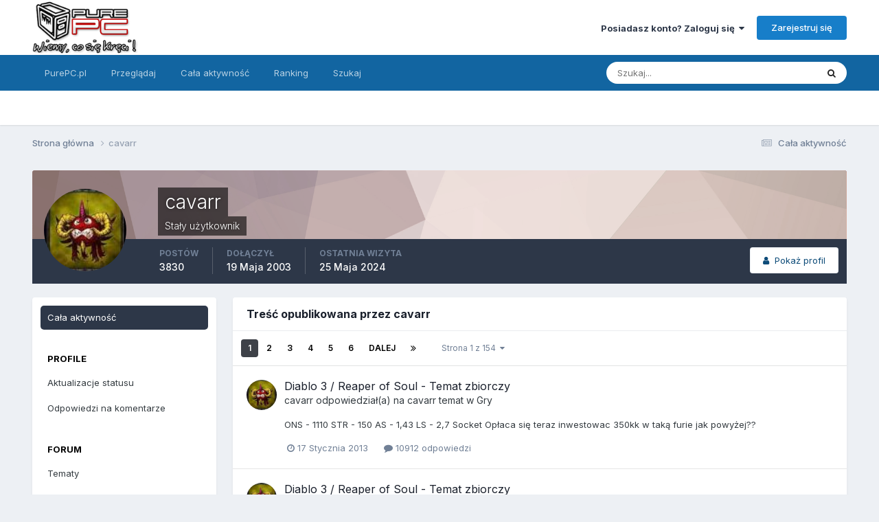

--- FILE ---
content_type: text/html;charset=UTF-8
request_url: https://forum.purepc.pl/profile/6177-cavarr/content/
body_size: 20217
content:
<!DOCTYPE html>
<html lang="pl-PL" dir="ltr">
	<head>
		<title>Zawartość cavarr - PurePC.pl - Forum Dyskusyjne</title>
      <!-- Quantcast Choice. Consent Manager Tag v2.0 (for TCF 2.0) -->
<script type="text/javascript" async=true>
(function() {
  var host = window.location.hostname;
  var element = document.createElement('script');
  var firstScript = document.getElementsByTagName('script')[0];
  var url = 'https://quantcast.mgr.consensu.org'
    .concat('/choice/', '9MWC0cgCNJuK1', '/', host, '/choice.js')
  var uspTries = 0;
  var uspTriesLimit = 3;
  element.async = true;
  element.type = 'text/javascript';
  element.src = url;

  firstScript.parentNode.insertBefore(element, firstScript);

  function makeStub() {
    var TCF_LOCATOR_NAME = '__tcfapiLocator';
    var queue = [];
    var win = window;
    var cmpFrame;

    function addFrame() {
      var doc = win.document;
      var otherCMP = !!(win.frames[TCF_LOCATOR_NAME]);

      if (!otherCMP) {
        if (doc.body) {
          var iframe = doc.createElement('iframe');

          iframe.style.cssText = 'display:none';
          iframe.name = TCF_LOCATOR_NAME;
          doc.body.appendChild(iframe);
        } else {
          setTimeout(addFrame, 5);
        }
      }
      return !otherCMP;
    }

    function tcfAPIHandler() {
      var gdprApplies;
      var args = arguments;

      if (!args.length) {
        return queue;
      } else if (args[0] === 'setGdprApplies') {
        if (
          args.length > 3 &&
          args[2] === 2 &&
          typeof args[3] === 'boolean'
        ) {
          gdprApplies = args[3];
          if (typeof args[2] === 'function') {
            args[2]('set', true);
          }
        }
      } else if (args[0] === 'ping') {
        var retr = {
          gdprApplies: gdprApplies,
          cmpLoaded: false,
          cmpStatus: 'stub'
        };

        if (typeof args[2] === 'function') {
          args[2](retr);
        }
      } else {
        queue.push(args);
      }
    }

    function postMessageEventHandler(event) {
      var msgIsString = typeof event.data === 'string';
      var json = {};

      try {
        if (msgIsString) {
          json = JSON.parse(event.data);
        } else {
          json = event.data;
        }
      } catch (ignore) {}

      var payload = json.__tcfapiCall;

      if (payload) {
        window.__tcfapi(
          payload.command,
          payload.version,
          function(retValue, success) {
            var returnMsg = {
              __tcfapiReturn: {
                returnValue: retValue,
                success: success,
                callId: payload.callId
              }
            };
            if (msgIsString) {
              returnMsg = JSON.stringify(returnMsg);
            }
            if (event && event.source && event.source.postMessage) {
              event.source.postMessage(returnMsg, '*');
            }
          },
          payload.parameter
        );
      }
    }

    while (win) {
      try {
        if (win.frames[TCF_LOCATOR_NAME]) {
          cmpFrame = win;
          break;
        }
      } catch (ignore) {}

      if (win === window.top) {
        break;
      }
      win = win.parent;
    }
    if (!cmpFrame) {
      addFrame();
      win.__tcfapi = tcfAPIHandler;
      win.addEventListener('message', postMessageEventHandler, false);
    }
  };

  makeStub();

  var uspStubFunction = function() {
    var arg = arguments;
    if (typeof window.__uspapi !== uspStubFunction) {
      setTimeout(function() {
        if (typeof window.__uspapi !== 'undefined') {
          window.__uspapi.apply(window.__uspapi, arg);
        }
      }, 500);
    }
  };

  var checkIfUspIsReady = function() {
    uspTries++;
    if (window.__uspapi === uspStubFunction && uspTries < uspTriesLimit) {
      console.warn('USP is not accessible');
    } else {
      clearInterval(uspInterval);
    }
  };

  if (typeof window.__uspapi === 'undefined') {
    window.__uspapi = uspStubFunction;
    var uspInterval = setInterval(checkIfUspIsReady, 6000);
  }
})();
</script>
<!-- End Quantcast Choice. Consent Manager Tag v2.0 (for TCF 2.0) -->
      
			<!-- Global site tag (gtag.js) - Google Analytics -->
<script async src="https://www.googletagmanager.com/gtag/js?id=UA-7851040-9"></script>
<script>
  window.dataLayer = window.dataLayer || [];
  function gtag(){dataLayer.push(arguments);}
  gtag('js', new Date());

  gtag('config', 'UA-7851040-9');
</script>
		
		<!--[if lt IE 9]>
			
		    <script src="//forum.purepc.pl/applications/core/interface/html5shiv/html5shiv.js"></script>
		<![endif]-->
		

	<meta name="viewport" content="width=device-width, initial-scale=1">


	
	


	<meta name="twitter:card" content="summary" />




	
		
			
				<meta property="og:site_name" content="PurePC.pl - Forum Dyskusyjne">
			
		
	

	
		
			
				<meta property="og:locale" content="pl_PL">
			
		
	


	
		<link rel="canonical" href="https://forum.purepc.pl/profile/6177-cavarr/content/" />
	

<link rel="alternate" type="application/rss+xml" title="Nowe tematy" href="https://forum.purepc.pl/rss/1-nowe-tematy.xml/" />



<link rel="manifest" href="https://forum.purepc.pl/manifest.webmanifest/">
<meta name="msapplication-config" content="https://forum.purepc.pl/browserconfig.xml/">
<meta name="msapplication-starturl" content="/">
<meta name="application-name" content="PurePC.pl - Forum Dyskusyjne">
<meta name="apple-mobile-web-app-title" content="PurePC.pl - Forum Dyskusyjne">

	<meta name="theme-color" content="#ffffff">










<link rel="preload" href="//forum.purepc.pl/applications/core/interface/font/fontawesome-webfont.woff2?v=4.7.0" as="font" crossorigin="anonymous">
		


	<link rel="preconnect" href="https://fonts.googleapis.com">
	<link rel="preconnect" href="https://fonts.gstatic.com" crossorigin>
	
		<link href="https://fonts.googleapis.com/css2?family=Inter:wght@300;400;500;600;700&display=swap" rel="stylesheet">
	



	<link rel='stylesheet' href='https://forum.purepc.pl/uploads/css_built_1/341e4a57816af3ba440d891ca87450ff_framework.css?v=d1c79578d41762897747' media='all'>

	<link rel='stylesheet' href='https://forum.purepc.pl/uploads/css_built_1/05e81b71abe4f22d6eb8d1a929494829_responsive.css?v=d1c79578d41762897747' media='all'>

	<link rel='stylesheet' href='https://forum.purepc.pl/uploads/css_built_1/20446cf2d164adcc029377cb04d43d17_flags.css?v=d1c79578d41762897747' media='all'>

	<link rel='stylesheet' href='https://forum.purepc.pl/uploads/css_built_1/90eb5adf50a8c640f633d47fd7eb1778_core.css?v=d1c79578d41762897747' media='all'>

	<link rel='stylesheet' href='https://forum.purepc.pl/uploads/css_built_1/5a0da001ccc2200dc5625c3f3934497d_core_responsive.css?v=d1c79578d41762897747' media='all'>

	<link rel='stylesheet' href='https://forum.purepc.pl/uploads/css_built_1/ffdbd8340d5c38a97b780eeb2549bc3f_profiles.css?v=d1c79578d41762897747' media='all'>

	<link rel='stylesheet' href='https://forum.purepc.pl/uploads/css_built_1/f2ef08fd7eaff94a9763df0d2e2aaa1f_streams.css?v=d1c79578d41762897747' media='all'>

	<link rel='stylesheet' href='https://forum.purepc.pl/uploads/css_built_1/9be4fe0d9dd3ee2160f368f53374cd3f_leaderboard.css?v=d1c79578d41762897747' media='all'>

	<link rel='stylesheet' href='https://forum.purepc.pl/uploads/css_built_1/125515e1b6f230e3adf3a20c594b0cea_profiles_responsive.css?v=d1c79578d41762897747' media='all'>





<link rel='stylesheet' href='https://forum.purepc.pl/uploads/css_built_1/258adbb6e4f3e83cd3b355f84e3fa002_custom.css?v=d1c79578d41762897747' media='all'>




		
		

	
	<link rel='shortcut icon' href='https://forum.purepc.pl/uploads/monthly_2017_12/favicon.ico.89324bd207b3f5499f63d373df5833c9.ico' type="image/x-icon">

      
      <script async src="//pagead2.googlesyndication.com/pagead/js/adsbygoogle.js"></script>
      <script>
           (adsbygoogle = window.adsbygoogle || []).push({
                google_ad_client: "ca-pub-5743994317310315",
                enable_page_level_ads: true
           });
      </script>
      
	</head>
	<body class='ipsApp ipsApp_front ipsJS_none ipsClearfix' data-controller='core.front.core.app' data-message="" data-pageApp='core' data-pageLocation='front' data-pageModule='members' data-pageController='profile'>
		<a href='#elContent' class='ipsHide' title='Przejdź do głównej zawartości tej strony' accesskey='m'>Skocz do zawartości</a>
		
		<div id='ipsLayout_header' class='ipsClearfix'>
			





			
			
<ul id='elMobileNav' class='ipsResponsive_hideDesktop' data-controller='core.front.core.mobileNav'>
	
		
			<li id='elMobileBreadcrumb'>
				<a href='https://forum.purepc.pl/'>
					<span>Strona główna</span>
				</a>
			</li>
		
	
	
	
	<li >
		<a data-action="defaultStream" href='https://forum.purepc.pl/discover/'><i class="fa fa-newspaper-o" aria-hidden="true"></i></a>
	</li>

	

	
		<li class='ipsJS_show'>
			<a href='https://forum.purepc.pl/search/'><i class='fa fa-search'></i></a>
		</li>
	
</ul>
			<header>
				<div class='ipsLayout_container'>
					


<a href='https://forum.purepc.pl/' id='elLogo' accesskey='1'><img src="https://forum.purepc.pl/uploads/monthly_2017_12/purepc_logo.png.730199e322649d98f31fcc97b8672de5.png" alt='PurePC.pl - Forum Dyskusyjne'></a>

					

	<ul id='elUserNav' class='ipsList_inline cSignedOut ipsResponsive_showDesktop'>
		
        
		
        
        
            
            <li id='elSignInLink'>
                <a href='https://forum.purepc.pl/login/' data-ipsMenu-closeOnClick="false" data-ipsMenu id='elUserSignIn'>
                    Posiadasz konto? Zaloguj się &nbsp;<i class='fa fa-caret-down'></i>
                </a>
                
<div id='elUserSignIn_menu' class='ipsMenu ipsMenu_auto ipsHide'>
	<form accept-charset='utf-8' method='post' action='https://forum.purepc.pl/login/'>
		<input type="hidden" name="csrfKey" value="3d11d588829176bfb5f9397c5574d8a6">
		<input type="hidden" name="ref" value="aHR0cHM6Ly9mb3J1bS5wdXJlcGMucGwvcHJvZmlsZS82MTc3LWNhdmFyci9jb250ZW50Lw==">
		<div data-role="loginForm">
			
			
			
				<div class='ipsColumns ipsColumns_noSpacing'>
					<div class='ipsColumn ipsColumn_wide' id='elUserSignIn_internal'>
						
<div class="ipsPad ipsForm ipsForm_vertical">
	<h4 class="ipsType_sectionHead">Zaloguj się</h4>
	<br><br>
	<ul class='ipsList_reset'>
		<li class="ipsFieldRow ipsFieldRow_noLabel ipsFieldRow_fullWidth">
			
			
				<input type="text" placeholder="Nazwa użytkownika lub adres email" name="auth" autocomplete="email">
			
		</li>
		<li class="ipsFieldRow ipsFieldRow_noLabel ipsFieldRow_fullWidth">
			<input type="password" placeholder="Hasło" name="password" autocomplete="current-password">
		</li>
		<li class="ipsFieldRow ipsFieldRow_checkbox ipsClearfix">
			<span class="ipsCustomInput">
				<input type="checkbox" name="remember_me" id="remember_me_checkbox" value="1" checked aria-checked="true">
				<span></span>
			</span>
			<div class="ipsFieldRow_content">
				<label class="ipsFieldRow_label" for="remember_me_checkbox">Zapamiętaj mnie</label>
				<span class="ipsFieldRow_desc">Niezalecane na współdzielonych komputerach</span>
			</div>
		</li>
		<li class="ipsFieldRow ipsFieldRow_fullWidth">
			<button type="submit" name="_processLogin" value="usernamepassword" class="ipsButton ipsButton_primary ipsButton_small" id="elSignIn_submit">Zaloguj się</button>
			
				<p class="ipsType_right ipsType_small">
					
						<a href='https://forum.purepc.pl/lostpassword/' data-ipsDialog data-ipsDialog-title='Nie pamiętasz hasła?'>
					
					Nie pamiętasz hasła?</a>
				</p>
			
		</li>
	</ul>
</div>
					</div>
					<div class='ipsColumn ipsColumn_wide'>
						<div class='ipsPadding' id='elUserSignIn_external'>
							<div class='ipsAreaBackground_light ipsPadding:half'>
								
								
									<div class='ipsType_center ipsMargin_top:half'>
										

<button type="submit" name="_processLogin" value="2" class='ipsButton ipsButton_verySmall ipsButton_fullWidth ipsSocial ipsSocial_facebook' style="background-color: #3a579a">
	
		<span class='ipsSocial_icon'>
			
				<i class='fa fa-facebook-official'></i>
			
		</span>
		<span class='ipsSocial_text'>Użyj konta Facebook</span>
	
</button>
									</div>
								
							</div>
						</div>
					</div>
				</div>
			
		</div>
	</form>
</div>
            </li>
            
        
		
			<li>
				
					<a href='https://forum.purepc.pl/register/' data-ipsDialog data-ipsDialog-size='narrow' data-ipsDialog-title='Zarejestruj się' id='elRegisterButton' class='ipsButton ipsButton_normal ipsButton_primary'>Zarejestruj się</a>
				
			</li>
		
	</ul>

					
<ul class='ipsMobileHamburger ipsList_reset ipsResponsive_hideDesktop'>
	<li data-ipsDrawer data-ipsDrawer-drawerElem='#elMobileDrawer'>
		<a href='#'>
			
			
				
			
			
			
			<i class='fa fa-navicon'></i>
		</a>
	</li>
</ul>
              	</div>
			</header>
			

	<nav data-controller='core.front.core.navBar' class=' ipsResponsive_showDesktop'>
		<div class='ipsNavBar_primary ipsLayout_container '>
			<ul data-role="primaryNavBar" class='ipsClearfix'>
				


	
		
		
		<li  id='elNavSecondary_16' data-role="navBarItem" data-navApp="core" data-navExt="CustomItem">
			
			
				<a href="https://www.purepc.pl"  data-navItem-id="16" >
					PurePC.pl<span class='ipsNavBar_active__identifier'></span>
				</a>
			
			
		</li>
	
	

	
		
		
		<li  id='elNavSecondary_1' data-role="navBarItem" data-navApp="core" data-navExt="CustomItem">
			
			
				<a href="https://forum.purepc.pl"  data-navItem-id="1" >
					Przeglądaj<span class='ipsNavBar_active__identifier'></span>
				</a>
			
			
				<ul class='ipsNavBar_secondary ipsHide' data-role='secondaryNavBar'>
					


	
		
		
		<li  id='elNavSecondary_10' data-role="navBarItem" data-navApp="forums" data-navExt="Forums">
			
			
				<a href="https://forum.purepc.pl"  data-navItem-id="10" >
					Forum<span class='ipsNavBar_active__identifier'></span>
				</a>
			
			
		</li>
	
	

	
		
		
		<li  id='elNavSecondary_3' data-role="navBarItem" data-navApp="core" data-navExt="Clubs">
			
			
				<a href="https://forum.purepc.pl/clubs/"  data-navItem-id="3" >
					Kluby<span class='ipsNavBar_active__identifier'></span>
				</a>
			
			
		</li>
	
	

	
		
		
		<li  id='elNavSecondary_11' data-role="navBarItem" data-navApp="core" data-navExt="Guidelines">
			
			
				<a href="https://forum.purepc.pl/guidelines/"  data-navItem-id="11" >
					Regulamin<span class='ipsNavBar_active__identifier'></span>
				</a>
			
			
		</li>
	
	

	
		
		
		<li  id='elNavSecondary_12' data-role="navBarItem" data-navApp="core" data-navExt="StaffDirectory">
			
			
				<a href="https://forum.purepc.pl/staff/"  data-navItem-id="12" >
					Administracja<span class='ipsNavBar_active__identifier'></span>
				</a>
			
			
		</li>
	
	

	
		
		
		<li  id='elNavSecondary_13' data-role="navBarItem" data-navApp="core" data-navExt="OnlineUsers">
			
			
				<a href="https://forum.purepc.pl/online/"  data-navItem-id="13" >
					Użytkownicy online<span class='ipsNavBar_active__identifier'></span>
				</a>
			
			
		</li>
	
	

					<li class='ipsHide' id='elNavigationMore_1' data-role='navMore'>
						<a href='#' data-ipsMenu data-ipsMenu-appendTo='#elNavigationMore_1' id='elNavigationMore_1_dropdown'>Więcej <i class='fa fa-caret-down'></i></a>
						<ul class='ipsHide ipsMenu ipsMenu_auto' id='elNavigationMore_1_dropdown_menu' data-role='moreDropdown'></ul>
					</li>
				</ul>
			
		</li>
	
	

	
		
		
		<li  id='elNavSecondary_2' data-role="navBarItem" data-navApp="core" data-navExt="CustomItem">
			
			
				<a href="https://forum.purepc.pl/discover/"  data-navItem-id="2" >
					Cała aktywność<span class='ipsNavBar_active__identifier'></span>
				</a>
			
			
				<ul class='ipsNavBar_secondary ipsHide' data-role='secondaryNavBar'>
					


	
		
		
		<li  id='elNavSecondary_4' data-role="navBarItem" data-navApp="core" data-navExt="AllActivity">
			
			
				<a href="https://forum.purepc.pl/discover/"  data-navItem-id="4" >
					Cała aktywność<span class='ipsNavBar_active__identifier'></span>
				</a>
			
			
		</li>
	
	

	
	

	
	

	
	

	
	

					<li class='ipsHide' id='elNavigationMore_2' data-role='navMore'>
						<a href='#' data-ipsMenu data-ipsMenu-appendTo='#elNavigationMore_2' id='elNavigationMore_2_dropdown'>Więcej <i class='fa fa-caret-down'></i></a>
						<ul class='ipsHide ipsMenu ipsMenu_auto' id='elNavigationMore_2_dropdown_menu' data-role='moreDropdown'></ul>
					</li>
				</ul>
			
		</li>
	
	

	
		
		
		<li  id='elNavSecondary_15' data-role="navBarItem" data-navApp="core" data-navExt="Leaderboard">
			
			
				<a href="https://forum.purepc.pl/leaderboard/"  data-navItem-id="15" >
					Ranking<span class='ipsNavBar_active__identifier'></span>
				</a>
			
			
		</li>
	
	

	
		
		
		<li  id='elNavSecondary_8' data-role="navBarItem" data-navApp="core" data-navExt="Search">
			
			
				<a href="https://forum.purepc.pl/search/"  data-navItem-id="8" >
					Szukaj<span class='ipsNavBar_active__identifier'></span>
				</a>
			
			
		</li>
	
	

				<li class='ipsHide' id='elNavigationMore' data-role='navMore'>
					<a href='#' data-ipsMenu data-ipsMenu-appendTo='#elNavigationMore' id='elNavigationMore_dropdown'>Więcej</a>
					<ul class='ipsNavBar_secondary ipsHide' data-role='secondaryNavBar'>
						<li class='ipsHide' id='elNavigationMore_more' data-role='navMore'>
							<a href='#' data-ipsMenu data-ipsMenu-appendTo='#elNavigationMore_more' id='elNavigationMore_more_dropdown'>Więcej <i class='fa fa-caret-down'></i></a>
							<ul class='ipsHide ipsMenu ipsMenu_auto' id='elNavigationMore_more_dropdown_menu' data-role='moreDropdown'></ul>
						</li>
					</ul>
				</li>
			</ul>
			

	<div id="elSearchWrapper">
		<div id='elSearch' data-controller="core.front.core.quickSearch">
			<form accept-charset='utf-8' action='//forum.purepc.pl/search/?do=quicksearch' method='post'>
                <input type='search' id='elSearchField' placeholder='Szukaj...' name='q' autocomplete='off' aria-label='Szukaj'>
                <details class='cSearchFilter'>
                    <summary class='cSearchFilter__text'></summary>
                    <ul class='cSearchFilter__menu'>
                        
                        <li><label><input type="radio" name="type" value="all" ><span class='cSearchFilter__menuText'>Wszędzie</span></label></li>
                        
                        
                            <li><label><input type="radio" name="type" value="core_statuses_status" checked><span class='cSearchFilter__menuText'>Aktualizacje statusu</span></label></li>
                        
                            <li><label><input type="radio" name="type" value="forums_topic"><span class='cSearchFilter__menuText'>Tematy</span></label></li>
                        
                            <li><label><input type="radio" name="type" value="core_members"><span class='cSearchFilter__menuText'>Użytkownicy</span></label></li>
                        
                    </ul>
                </details>
				<button class='cSearchSubmit' type="submit" aria-label='Szukaj'><i class="fa fa-search"></i></button>
			</form>
		</div>
	</div>

		</div>
	</nav>

		</div>
		<main id='ipsLayout_body' class='ipsLayout_container'>
			<div id='ipsLayout_contentArea'>
				<div id='ipsLayout_contentWrapper'>
					
<nav class='ipsBreadcrumb ipsBreadcrumb_top ipsFaded_withHover'>
	

	<ul class='ipsList_inline ipsPos_right'>
		
		<li >
			<a data-action="defaultStream" class='ipsType_light '  href='https://forum.purepc.pl/discover/'><i class="fa fa-newspaper-o" aria-hidden="true"></i> <span>Cała aktywność</span></a>
		</li>
		
	</ul>

	<ul data-role="breadcrumbList">
		<li>
			<a title="Strona główna" href='https://forum.purepc.pl/'>
				<span>Strona główna <i class='fa fa-angle-right'></i></span>
			</a>
		</li>
		
		
			<li>
				
					<a href='https://forum.purepc.pl/profile/6177-cavarr/'>
						<span>cavarr </span>
					</a>
				
			</li>
		
	</ul>
</nav>
					
					<div id='ipsLayout_mainArea'>
						<a id='elContent'></a>
						
						
						
						

	




						


<div data-controller='core.front.profile.main' id='elProfileUserContent'>
	

<header data-role="profileHeader">
    <div class='ipsPageHead_special cProfileHeaderMinimal' id='elProfileHeader' data-controller='core.global.core.coverPhoto' data-url="https://forum.purepc.pl/profile/6177-cavarr/?csrfKey=3d11d588829176bfb5f9397c5574d8a6" data-coverOffset='0'>
        
        <div class='ipsCoverPhoto_container' style="background-color: hsl(9, 100%, 80% )">
            <img src='https://forum.purepc.pl/uploads/set_resources_1/84c1e40ea0e759e3f1505eb1788ddf3c_pattern.png' class='ipsCoverPhoto_photo' data-action="toggleCoverPhoto" alt=''>
        </div>
        
        
        <div class='ipsColumns ipsColumns_collapsePhone' data-hideOnCoverEdit>
            <div class='ipsColumn ipsColumn_fixed ipsColumn_narrow ipsPos_center' id='elProfilePhoto'>
                
                <a href="https://forum.purepc.pl/uploads/av-6177.jpg" data-ipsLightbox class='ipsUserPhoto ipsUserPhoto_xlarge'>
                    <img src='https://forum.purepc.pl/uploads/av-6177.jpg' alt=''>
                </a>
                
                
            </div>
            <div class='ipsColumn ipsColumn_fluid'>
                <div class='ipsPos_left ipsPad cProfileHeader_name ipsType_normal'>
                    <h1 class='ipsType_reset ipsPageHead_barText'>
                        cavarr

                        
                        
                    </h1>
                    <span>
						
						<span class='ipsPageHead_barText'>Stały użytkownik</span>
					</span>
                </div>
                
                <ul class='ipsList_inline ipsPad ipsResponsive_hidePhone ipsResponsive_block ipsPos_left'>
                    
                    <li>

<div data-followApp='core' data-followArea='member' data-followID='6177'  data-controller='core.front.core.followButton'>
	
		

	
</div></li>
                    
                    
                </ul>
                
            </div>
        </div>
    </div>

    <div class='ipsGrid ipsAreaBackground ipsPad ipsResponsive_showPhone ipsResponsive_block'>
        
        
        

        
        
        <div data-role='switchView' class='ipsGrid_span12'>
            <div data-action="goToProfile" data-type='phone' class=''>
                <a href='https://forum.purepc.pl/profile/6177-cavarr/' class='ipsButton ipsButton_veryLight ipsButton_small ipsButton_fullWidth' title="Profil cavarr"><i class='fa fa-user'></i></a>
            </div>
            <div data-action="browseContent" data-type='phone' class='ipsHide'>
                <a href="https://forum.purepc.pl/profile/6177-cavarr/content/" rel="nofollow" class='ipsButton ipsButton_veryLight ipsButton_small ipsButton_fullWidth'  title="Zawartość cavarr"><i class='fa fa-newspaper-o'></i></a>
            </div>
        </div>
    </div>

    <div id='elProfileStats' class='ipsClearfix sm:ipsPadding ipsResponsive_pull'>
        <div data-role='switchView' class='ipsResponsive_hidePhone ipsPos_right'>
            <a href='https://forum.purepc.pl/profile/6177-cavarr/' class='ipsButton ipsButton_veryLight ipsButton_small ipsPos_right ' data-action="goToProfile" data-type='full' title="Profil cavarr"><i class='fa fa-user'></i> <span class='ipsResponsive_showDesktop ipsResponsive_inline'>&nbsp;Pokaż profil</span></a>
            <a href="https://forum.purepc.pl/profile/6177-cavarr/content/" rel="nofollow" class='ipsButton ipsButton_veryLight ipsButton_small ipsPos_right ipsHide' data-action="browseContent" data-type='full' title="Zawartość cavarr"><i class='fa fa-newspaper-o'></i> <span class='ipsResponsive_showDesktop ipsResponsive_inline'>&nbsp;Zobacz aktywność</span></a>
        </div>
        <ul class='ipsList_reset ipsFlex ipsFlex-ai:center ipsFlex-fw:wrap ipsPos_left ipsResponsive_noFloat'>
            <li>
                <h4 class='ipsType_minorHeading'>Postów</h4>
                3830
            </li>
            <li>
                <h4 class='ipsType_minorHeading'>Dołączył</h4>
                <time datetime='2003-05-19T08:34:28Z' title='05/19/03 08:34' data-short='22 l '>19 Maja 2003</time>
            </li>
            
            <li>
                <h4 class='ipsType_minorHeading'>Ostatnia wizyta</h4>
                <span>
					
                    <time datetime='2024-05-25T06:27:54Z' title='05/25/24 06:27' data-short='1 r '>25 Maja 2024</time>
				</span>
            </li>
            
            
        </ul>
    </div>
</header>
	<div data-role="profileContent" class='ipsSpacer_top'>

		<div class="ipsColumns ipsColumns_collapsePhone">
			<div class="ipsColumn ipsColumn_wide">
				<div class='ipsPadding:half ipsBox'>
					<div class="ipsSideMenu" data-ipsTabBar data-ipsTabBar-contentArea='#elUserContent' data-ipsTabBar-itemselector=".ipsSideMenu_item" data-ipsTabBar-activeClass="ipsSideMenu_itemActive" data-ipsSideMenu>
						<h3 class="ipsSideMenu_mainTitle ipsAreaBackground_light ipsType_medium">
							<a href="#user_content" class="ipsPad_double" data-action="openSideMenu"><i class="fa fa-bars"></i> &nbsp;Typ zawartości&nbsp;<i class="fa fa-caret-down"></i></a>
						</h3>
						<div>
							<ul class="ipsSideMenu_list">
								<li><a href="https://forum.purepc.pl/profile/6177-cavarr/content/?change_section=1" class="ipsSideMenu_item ipsSideMenu_itemActive">Cała aktywność</a></li>
							</ul>
							
								<h4 class='ipsSideMenu_subTitle'>Profile</h4>
								<ul class="ipsSideMenu_list">
									
										<li><a href="https://forum.purepc.pl/profile/6177-cavarr/content/?type=core_statuses_status&amp;change_section=1" class="ipsSideMenu_item ">Aktualizacje statusu</a></li>
									
										<li><a href="https://forum.purepc.pl/profile/6177-cavarr/content/?type=core_statuses_reply&amp;change_section=1" class="ipsSideMenu_item ">Odpowiedzi na komentarze</a></li>
									
								</ul>
							
								<h4 class='ipsSideMenu_subTitle'>Forum</h4>
								<ul class="ipsSideMenu_list">
									
										<li><a href="https://forum.purepc.pl/profile/6177-cavarr/content/?type=forums_topic&amp;change_section=1" class="ipsSideMenu_item ">Tematy</a></li>
									
										<li><a href="https://forum.purepc.pl/profile/6177-cavarr/content/?type=forums_topic_post&amp;change_section=1" class="ipsSideMenu_item ">Odpowiedzi</a></li>
									
								</ul>
							
						</div>			
					</div>
				</div>
			</div>
			<div class="ipsColumn ipsColumn_fluid" id='elUserContent'>
				
<div class='ipsBox'>
	<h2 class='ipsType_sectionTitle ipsType_reset'>Treść opublikowana przez cavarr</h2>
	

<div data-baseurl="https://forum.purepc.pl/profile/6177-cavarr/content/?all_activity=1&amp;page=1" data-resort="listResort" data-tableid="topics" data-controller="core.global.core.table">
	<div data-role="tableRows">
		
			<div class="ipsButtonBar ipsPad_half ipsClearfix ipsClear" data-role="tablePagination">
				<ul class='ipsPagination' id='elPagination_2ac7884ea813b5f2bde825d26ff106fd_2114016717' data-ipsPagination-seoPagination='true' data-pages='154' >
		
			
				<li class='ipsPagination_first ipsPagination_inactive'><a href='https://forum.purepc.pl/profile/6177-cavarr/content/?all_activity=1' rel="first" data-page='1' data-ipsTooltip title='Pierwsza strona'><i class='fa fa-angle-double-left'></i></a></li>
				<li class='ipsPagination_prev ipsPagination_inactive'><a href='https://forum.purepc.pl/profile/6177-cavarr/content/?all_activity=1' rel="prev" data-page='0' data-ipsTooltip title='Poprzednia strona'>Poprzednia</a></li>
			
			<li class='ipsPagination_page ipsPagination_active'><a href='https://forum.purepc.pl/profile/6177-cavarr/content/?all_activity=1' data-page='1'>1</a></li>
			
				
					<li class='ipsPagination_page'><a href='https://forum.purepc.pl/profile/6177-cavarr/content/page/2/?all_activity=1' data-page='2'>2</a></li>
				
					<li class='ipsPagination_page'><a href='https://forum.purepc.pl/profile/6177-cavarr/content/page/3/?all_activity=1' data-page='3'>3</a></li>
				
					<li class='ipsPagination_page'><a href='https://forum.purepc.pl/profile/6177-cavarr/content/page/4/?all_activity=1' data-page='4'>4</a></li>
				
					<li class='ipsPagination_page'><a href='https://forum.purepc.pl/profile/6177-cavarr/content/page/5/?all_activity=1' data-page='5'>5</a></li>
				
					<li class='ipsPagination_page'><a href='https://forum.purepc.pl/profile/6177-cavarr/content/page/6/?all_activity=1' data-page='6'>6</a></li>
				
				<li class='ipsPagination_next'><a href='https://forum.purepc.pl/profile/6177-cavarr/content/page/2/?all_activity=1' rel="next" data-page='2' data-ipsTooltip title='Następna strona'>Dalej</a></li>
				<li class='ipsPagination_last'><a href='https://forum.purepc.pl/profile/6177-cavarr/content/page/154/?all_activity=1' rel="last" data-page='154' data-ipsTooltip title='Ostatnia strona'><i class='fa fa-angle-double-right'></i></a></li>
			
			
				<li class='ipsPagination_pageJump'>
					<a href='#' data-ipsMenu data-ipsMenu-closeOnClick='false' data-ipsMenu-appendTo='#elPagination_2ac7884ea813b5f2bde825d26ff106fd_2114016717' id='elPagination_2ac7884ea813b5f2bde825d26ff106fd_2114016717_jump'>Strona 1 z 154  &nbsp;<i class='fa fa-caret-down'></i></a>
					<div class='ipsMenu ipsMenu_narrow ipsPadding ipsHide' id='elPagination_2ac7884ea813b5f2bde825d26ff106fd_2114016717_jump_menu'>
						<form accept-charset='utf-8' method='post' action='https://forum.purepc.pl/profile/6177-cavarr/content/?all_activity=1' data-role="pageJump" data-baseUrl='#'>
							<ul class='ipsForm ipsForm_horizontal'>
								<li class='ipsFieldRow'>
									<input type='number' min='1' max='154' placeholder='Numer strony' class='ipsField_fullWidth' name='page'>
								</li>
								<li class='ipsFieldRow ipsFieldRow_fullWidth'>
									<input type='submit' class='ipsButton_fullWidth ipsButton ipsButton_verySmall ipsButton_primary' value='Idź'>
								</li>
							</ul>
						</form>
					</div>
				</li>
			
		
	</ul>
			</div>
		
		<ol class='ipsDataList ipsDataList_large cSearchActivity ipsStream ipsPad'>
			
				

<li class='ipsStreamItem ipsStreamItem_contentBlock ipsStreamItem_expanded ipsAreaBackground_reset ipsPad  ' data-role='activityItem' data-timestamp='1358462538'>
	<div class='ipsStreamItem_container ipsClearfix'>
		
			
			<div class='ipsStreamItem_header ipsPhotoPanel ipsPhotoPanel_mini'>
								
					<span class='ipsStreamItem_contentType' data-ipsTooltip title='Odpowiedź'><i class='fa fa-comment'></i></span>
				
				

	<a href="https://forum.purepc.pl/profile/6177-cavarr/" rel="nofollow" data-ipsHover data-ipsHover-target="https://forum.purepc.pl/profile/6177-cavarr/?do=hovercard" class="ipsUserPhoto ipsUserPhoto_mini" title="Przejdź do profilu cavarr">
		<img src='https://forum.purepc.pl/uploads/av-6177.jpg' alt='cavarr' loading="lazy">
	</a>

				<div class=''>
					
					<h2 class='ipsType_reset ipsStreamItem_title ipsContained_container ipsStreamItem_titleSmall'>
						
						
						<span class='ipsType_break ipsContained'>
							<a href='https://forum.purepc.pl/topic/269232-diablo-3-reaper-of-soul-temat-zbiorczy/?do=findComment&amp;comment=3783010' data-linkType="link" data-searchable> Diablo 3 / Reaper of Soul - Temat zbiorczy</a>
						</span>
						
					</h2>
					
						<p class='ipsType_reset ipsStreamItem_status ipsType_blendLinks'>
							
<a href='https://forum.purepc.pl/profile/6177-cavarr/' rel="nofollow" data-ipsHover data-ipsHover-width="370" data-ipsHover-target='https://forum.purepc.pl/profile/6177-cavarr/?do=hovercard' title="Przejdź do profilu cavarr" class="ipsType_break">cavarr</a> odpowiedział(a) na 
<a href='https://forum.purepc.pl/profile/6177-cavarr/' rel="nofollow" data-ipsHover data-ipsHover-width="370" data-ipsHover-target='https://forum.purepc.pl/profile/6177-cavarr/?do=hovercard' title="Przejdź do profilu cavarr" class="ipsType_break">cavarr</a> temat w <a href='https://forum.purepc.pl/forum/9-gry/'>Gry</a>
						</p>
					
					
						
					
				</div>
			</div>
			
				<div class='ipsStreamItem_snippet ipsType_break'>
					
					 	

	<div class='ipsType_richText ipsContained ipsType_medium'>
		<div data-ipsTruncate data-ipsTruncate-type='remove' data-ipsTruncate-size='3 lines' data-ipsTruncate-watch='false'>
			ONS - 1110 
STR - 150 
AS - 1,43 
LS - 2,7 
Socket 
  
Opłaca się teraz inwestowac 350kk w taką furie jak powyżej??
		</div>
	</div>


					
				</div>
				<ul class='ipsList_inline ipsStreamItem_meta ipsGap:1'>
					<li class='ipsType_light ipsType_medium'>
						
						<i class='fa fa-clock-o'></i> <time datetime='2013-01-17T22:42:18Z' title='01/17/13 22:42' data-short='13 l '>17 Stycznia 2013</time>
						
					</li>
					
						<li class='ipsType_light ipsType_medium'>
							<a href='https://forum.purepc.pl/topic/269232-diablo-3-reaper-of-soul-temat-zbiorczy/?do=findComment&amp;comment=3783010' class='ipsType_blendLinks'>
								
									<i class='fa fa-comment'></i> 10912 odpowiedzi
								
							</a>
						</li>
					
					
					
				</ul>
			
		
	</div>
</li>
			
				

<li class='ipsStreamItem ipsStreamItem_contentBlock ipsStreamItem_expanded ipsAreaBackground_reset ipsPad  ' data-role='activityItem' data-timestamp='1358084178'>
	<div class='ipsStreamItem_container ipsClearfix'>
		
			
			<div class='ipsStreamItem_header ipsPhotoPanel ipsPhotoPanel_mini'>
								
					<span class='ipsStreamItem_contentType' data-ipsTooltip title='Odpowiedź'><i class='fa fa-comment'></i></span>
				
				

	<a href="https://forum.purepc.pl/profile/6177-cavarr/" rel="nofollow" data-ipsHover data-ipsHover-target="https://forum.purepc.pl/profile/6177-cavarr/?do=hovercard" class="ipsUserPhoto ipsUserPhoto_mini" title="Przejdź do profilu cavarr">
		<img src='https://forum.purepc.pl/uploads/av-6177.jpg' alt='cavarr' loading="lazy">
	</a>

				<div class=''>
					
					<h2 class='ipsType_reset ipsStreamItem_title ipsContained_container ipsStreamItem_titleSmall'>
						
						
						<span class='ipsType_break ipsContained'>
							<a href='https://forum.purepc.pl/topic/269232-diablo-3-reaper-of-soul-temat-zbiorczy/?do=findComment&amp;comment=3781869' data-linkType="link" data-searchable> Diablo 3 / Reaper of Soul - Temat zbiorczy</a>
						</span>
						
					</h2>
					
						<p class='ipsType_reset ipsStreamItem_status ipsType_blendLinks'>
							
<a href='https://forum.purepc.pl/profile/6177-cavarr/' rel="nofollow" data-ipsHover data-ipsHover-width="370" data-ipsHover-target='https://forum.purepc.pl/profile/6177-cavarr/?do=hovercard' title="Przejdź do profilu cavarr" class="ipsType_break">cavarr</a> odpowiedział(a) na 
<a href='https://forum.purepc.pl/profile/6177-cavarr/' rel="nofollow" data-ipsHover data-ipsHover-width="370" data-ipsHover-target='https://forum.purepc.pl/profile/6177-cavarr/?do=hovercard' title="Przejdź do profilu cavarr" class="ipsType_break">cavarr</a> temat w <a href='https://forum.purepc.pl/forum/9-gry/'>Gry</a>
						</p>
					
					
						
					
				</div>
			</div>
			
				<div class='ipsStreamItem_snippet ipsType_break'>
					
					 	

	<div class='ipsType_richText ipsContained ipsType_medium'>
		<div data-ipsTruncate data-ipsTruncate-type='remove' data-ipsTruncate-size='3 lines' data-ipsTruncate-watch='false'>
			eeeee tam teraz to już po ptokach ;) chciałem kupić ta furię, ale bieda mi na to nie pozwoliła heh. Poleciało za 485kk. Jak ktoś ma coś podobnego na sprzedaż to walcie :). 
  
ps. 
Za wcześniejszy post dostałem minusa hahaha, ciekawe...
		</div>
	</div>


					
				</div>
				<ul class='ipsList_inline ipsStreamItem_meta ipsGap:1'>
					<li class='ipsType_light ipsType_medium'>
						
						<i class='fa fa-clock-o'></i> <time datetime='2013-01-13T13:36:18Z' title='01/13/13 13:36' data-short='13 l '>13 Stycznia 2013</time>
						
					</li>
					
						<li class='ipsType_light ipsType_medium'>
							<a href='https://forum.purepc.pl/topic/269232-diablo-3-reaper-of-soul-temat-zbiorczy/?do=findComment&amp;comment=3781869' class='ipsType_blendLinks'>
								
									<i class='fa fa-comment'></i> 10912 odpowiedzi
								
							</a>
						</li>
					
					
						
							<li>


	<div class='ipsReactOverview ipsReactOverview_small ipsType_light'>
		<ul>
			<li class='ipsReactOverview_repCount'>
				3
			</li>
			
				
				<li>
					
						<span data-ipsTooltip title="Downvote">
					
							<img src='https://forum.purepc.pl/uploads/reactions/react_down.png' alt="Downvote">
					
						</span>
					
				</li>
			
				
				<li>
					
						<span data-ipsTooltip title="Upvote">
					
							<img src='https://forum.purepc.pl/uploads/reactions/react_up.png' alt="Upvote">
					
						</span>
					
				</li>
			
		</ul>
	</div>
</li>
						
					
					
				</ul>
			
		
	</div>
</li>
			
				

<li class='ipsStreamItem ipsStreamItem_contentBlock ipsStreamItem_expanded ipsAreaBackground_reset ipsPad  ' data-role='activityItem' data-timestamp='1358063463'>
	<div class='ipsStreamItem_container ipsClearfix'>
		
			
			<div class='ipsStreamItem_header ipsPhotoPanel ipsPhotoPanel_mini'>
								
					<span class='ipsStreamItem_contentType' data-ipsTooltip title='Odpowiedź'><i class='fa fa-comment'></i></span>
				
				

	<a href="https://forum.purepc.pl/profile/6177-cavarr/" rel="nofollow" data-ipsHover data-ipsHover-target="https://forum.purepc.pl/profile/6177-cavarr/?do=hovercard" class="ipsUserPhoto ipsUserPhoto_mini" title="Przejdź do profilu cavarr">
		<img src='https://forum.purepc.pl/uploads/av-6177.jpg' alt='cavarr' loading="lazy">
	</a>

				<div class=''>
					
					<h2 class='ipsType_reset ipsStreamItem_title ipsContained_container ipsStreamItem_titleSmall'>
						
						
						<span class='ipsType_break ipsContained'>
							<a href='https://forum.purepc.pl/topic/269232-diablo-3-reaper-of-soul-temat-zbiorczy/?do=findComment&amp;comment=3781762' data-linkType="link" data-searchable> Diablo 3 / Reaper of Soul - Temat zbiorczy</a>
						</span>
						
					</h2>
					
						<p class='ipsType_reset ipsStreamItem_status ipsType_blendLinks'>
							
<a href='https://forum.purepc.pl/profile/6177-cavarr/' rel="nofollow" data-ipsHover data-ipsHover-width="370" data-ipsHover-target='https://forum.purepc.pl/profile/6177-cavarr/?do=hovercard' title="Przejdź do profilu cavarr" class="ipsType_break">cavarr</a> odpowiedział(a) na 
<a href='https://forum.purepc.pl/profile/6177-cavarr/' rel="nofollow" data-ipsHover data-ipsHover-width="370" data-ipsHover-target='https://forum.purepc.pl/profile/6177-cavarr/?do=hovercard' title="Przejdź do profilu cavarr" class="ipsType_break">cavarr</a> temat w <a href='https://forum.purepc.pl/forum/9-gry/'>Gry</a>
						</p>
					
					
						
					
				</div>
			</div>
			
				<div class='ipsStreamItem_snippet ipsType_break'>
					
					 	

	<div class='ipsType_richText ipsContained ipsType_medium'>
		<div data-ipsTruncate data-ipsTruncate-type='remove' data-ipsTruncate-size='3 lines' data-ipsTruncate-watch='false'>
			yo, 

Ile to warte?
		</div>
	</div>


					
				</div>
				<ul class='ipsList_inline ipsStreamItem_meta ipsGap:1'>
					<li class='ipsType_light ipsType_medium'>
						
						<i class='fa fa-clock-o'></i> <time datetime='2013-01-13T07:51:03Z' title='01/13/13 07:51' data-short='13 l '>13 Stycznia 2013</time>
						
					</li>
					
						<li class='ipsType_light ipsType_medium'>
							<a href='https://forum.purepc.pl/topic/269232-diablo-3-reaper-of-soul-temat-zbiorczy/?do=findComment&amp;comment=3781762' class='ipsType_blendLinks'>
								
									<i class='fa fa-comment'></i> 10912 odpowiedzi
								
							</a>
						</li>
					
					
						
							<li>


	<div class='ipsReactOverview ipsReactOverview_small ipsType_light'>
		<ul>
			<li class='ipsReactOverview_repCount'>
				7
			</li>
			
				
				<li>
					
						<span data-ipsTooltip title="Downvote">
					
							<img src='https://forum.purepc.pl/uploads/reactions/react_down.png' alt="Downvote">
					
						</span>
					
				</li>
			
				
				<li>
					
						<span data-ipsTooltip title="Upvote">
					
							<img src='https://forum.purepc.pl/uploads/reactions/react_up.png' alt="Upvote">
					
						</span>
					
				</li>
			
		</ul>
	</div>
</li>
						
					
					
				</ul>
			
		
	</div>
</li>
			
				

<li class='ipsStreamItem ipsStreamItem_contentBlock ipsStreamItem_expanded ipsAreaBackground_reset ipsPad  ' data-role='activityItem' data-timestamp='1354461895'>
	<div class='ipsStreamItem_container ipsClearfix'>
		
			
			<div class='ipsStreamItem_header ipsPhotoPanel ipsPhotoPanel_mini'>
								
					<span class='ipsStreamItem_contentType' data-ipsTooltip title='Odpowiedź'><i class='fa fa-comment'></i></span>
				
				

	<a href="https://forum.purepc.pl/profile/6177-cavarr/" rel="nofollow" data-ipsHover data-ipsHover-target="https://forum.purepc.pl/profile/6177-cavarr/?do=hovercard" class="ipsUserPhoto ipsUserPhoto_mini" title="Przejdź do profilu cavarr">
		<img src='https://forum.purepc.pl/uploads/av-6177.jpg' alt='cavarr' loading="lazy">
	</a>

				<div class=''>
					
					<h2 class='ipsType_reset ipsStreamItem_title ipsContained_container ipsStreamItem_titleSmall'>
						
						
						<span class='ipsType_break ipsContained'>
							<a href='https://forum.purepc.pl/topic/269232-diablo-3-reaper-of-soul-temat-zbiorczy/?do=findComment&amp;comment=3771582' data-linkType="link" data-searchable> Diablo 3 / Reaper of Soul - Temat zbiorczy</a>
						</span>
						
					</h2>
					
						<p class='ipsType_reset ipsStreamItem_status ipsType_blendLinks'>
							
<a href='https://forum.purepc.pl/profile/6177-cavarr/' rel="nofollow" data-ipsHover data-ipsHover-width="370" data-ipsHover-target='https://forum.purepc.pl/profile/6177-cavarr/?do=hovercard' title="Przejdź do profilu cavarr" class="ipsType_break">cavarr</a> odpowiedział(a) na 
<a href='https://forum.purepc.pl/profile/6177-cavarr/' rel="nofollow" data-ipsHover data-ipsHover-width="370" data-ipsHover-target='https://forum.purepc.pl/profile/6177-cavarr/?do=hovercard' title="Przejdź do profilu cavarr" class="ipsType_break">cavarr</a> temat w <a href='https://forum.purepc.pl/forum/9-gry/'>Gry</a>
						</p>
					
					
						
					
				</div>
			</div>
			
				<div class='ipsStreamItem_snippet ipsType_break'>
					
					 	

	<div class='ipsType_richText ipsContained ipsType_medium'>
		<div data-ipsTruncate data-ipsTruncate-type='remove' data-ipsTruncate-size='3 lines' data-ipsTruncate-watch='false'>
			Panowie ma ktos pozyczyc pierścień leorica?
		</div>
	</div>


					
				</div>
				<ul class='ipsList_inline ipsStreamItem_meta ipsGap:1'>
					<li class='ipsType_light ipsType_medium'>
						
						<i class='fa fa-clock-o'></i> <time datetime='2012-12-02T15:24:55Z' title='12/02/12 15:24' data-short='13 l '>2 Grudnia 2012</time>
						
					</li>
					
						<li class='ipsType_light ipsType_medium'>
							<a href='https://forum.purepc.pl/topic/269232-diablo-3-reaper-of-soul-temat-zbiorczy/?do=findComment&amp;comment=3771582' class='ipsType_blendLinks'>
								
									<i class='fa fa-comment'></i> 10912 odpowiedzi
								
							</a>
						</li>
					
					
					
				</ul>
			
		
	</div>
</li>
			
				

<li class='ipsStreamItem ipsStreamItem_contentBlock ipsStreamItem_expanded ipsAreaBackground_reset ipsPad  ' data-role='activityItem' data-timestamp='1348907278'>
	<div class='ipsStreamItem_container ipsClearfix'>
		
			
			<div class='ipsStreamItem_header ipsPhotoPanel ipsPhotoPanel_mini'>
								
					<span class='ipsStreamItem_contentType' data-ipsTooltip title='Odpowiedź'><i class='fa fa-comment'></i></span>
				
				

	<a href="https://forum.purepc.pl/profile/6177-cavarr/" rel="nofollow" data-ipsHover data-ipsHover-target="https://forum.purepc.pl/profile/6177-cavarr/?do=hovercard" class="ipsUserPhoto ipsUserPhoto_mini" title="Przejdź do profilu cavarr">
		<img src='https://forum.purepc.pl/uploads/av-6177.jpg' alt='cavarr' loading="lazy">
	</a>

				<div class=''>
					
					<h2 class='ipsType_reset ipsStreamItem_title ipsContained_container ipsStreamItem_titleSmall'>
						
						
						<span class='ipsType_break ipsContained'>
							<a href='https://forum.purepc.pl/topic/269232-diablo-3-reaper-of-soul-temat-zbiorczy/?do=findComment&amp;comment=3754216' data-linkType="link" data-searchable> Diablo 3 / Reaper of Soul - Temat zbiorczy</a>
						</span>
						
					</h2>
					
						<p class='ipsType_reset ipsStreamItem_status ipsType_blendLinks'>
							
<a href='https://forum.purepc.pl/profile/6177-cavarr/' rel="nofollow" data-ipsHover data-ipsHover-width="370" data-ipsHover-target='https://forum.purepc.pl/profile/6177-cavarr/?do=hovercard' title="Przejdź do profilu cavarr" class="ipsType_break">cavarr</a> odpowiedział(a) na 
<a href='https://forum.purepc.pl/profile/6177-cavarr/' rel="nofollow" data-ipsHover data-ipsHover-width="370" data-ipsHover-target='https://forum.purepc.pl/profile/6177-cavarr/?do=hovercard' title="Przejdź do profilu cavarr" class="ipsType_break">cavarr</a> temat w <a href='https://forum.purepc.pl/forum/9-gry/'>Gry</a>
						</p>
					
					
						
					
				</div>
			</div>
			
				<div class='ipsStreamItem_snippet ipsType_break'>
					
					 	

	<div class='ipsType_richText ipsContained ipsType_medium'>
		<div data-ipsTruncate data-ipsTruncate-type='remove' data-ipsTruncate-size='3 lines' data-ipsTruncate-watch='false'>
			Panie, Panowie dawać na PW tagi to dodam na pierwszą.
		</div>
	</div>


					
				</div>
				<ul class='ipsList_inline ipsStreamItem_meta ipsGap:1'>
					<li class='ipsType_light ipsType_medium'>
						
						<i class='fa fa-clock-o'></i> <time datetime='2012-09-29T08:27:58Z' title='09/29/12 08:27' data-short='13 l '>29 Września 2012</time>
						
					</li>
					
						<li class='ipsType_light ipsType_medium'>
							<a href='https://forum.purepc.pl/topic/269232-diablo-3-reaper-of-soul-temat-zbiorczy/?do=findComment&amp;comment=3754216' class='ipsType_blendLinks'>
								
									<i class='fa fa-comment'></i> 10912 odpowiedzi
								
							</a>
						</li>
					
					
						
							<li>


	<div class='ipsReactOverview ipsReactOverview_small ipsType_light'>
		<ul>
			<li class='ipsReactOverview_repCount'>
				2
			</li>
			
				
				<li>
					
						<span data-ipsTooltip title="Upvote">
					
							<img src='https://forum.purepc.pl/uploads/reactions/react_up.png' alt="Upvote">
					
						</span>
					
				</li>
			
				
				<li>
					
						<span data-ipsTooltip title="Downvote">
					
							<img src='https://forum.purepc.pl/uploads/reactions/react_down.png' alt="Downvote">
					
						</span>
					
				</li>
			
		</ul>
	</div>
</li>
						
					
					
				</ul>
			
		
	</div>
</li>
			
				

<li class='ipsStreamItem ipsStreamItem_contentBlock ipsStreamItem_expanded ipsAreaBackground_reset ipsPad  ' data-role='activityItem' data-timestamp='1338652454'>
	<div class='ipsStreamItem_container ipsClearfix'>
		
			
			<div class='ipsStreamItem_header ipsPhotoPanel ipsPhotoPanel_mini'>
								
					<span class='ipsStreamItem_contentType' data-ipsTooltip title='Odpowiedź'><i class='fa fa-comment'></i></span>
				
				

	<a href="https://forum.purepc.pl/profile/6177-cavarr/" rel="nofollow" data-ipsHover data-ipsHover-target="https://forum.purepc.pl/profile/6177-cavarr/?do=hovercard" class="ipsUserPhoto ipsUserPhoto_mini" title="Przejdź do profilu cavarr">
		<img src='https://forum.purepc.pl/uploads/av-6177.jpg' alt='cavarr' loading="lazy">
	</a>

				<div class=''>
					
					<h2 class='ipsType_reset ipsStreamItem_title ipsContained_container ipsStreamItem_titleSmall'>
						
						
						<span class='ipsType_break ipsContained'>
							<a href='https://forum.purepc.pl/topic/275251-apple-iphone/?do=findComment&amp;comment=3725813' data-linkType="link" data-searchable> Apple iPhone</a>
						</span>
						
					</h2>
					
						<p class='ipsType_reset ipsStreamItem_status ipsType_blendLinks'>
							
<a href='https://forum.purepc.pl/profile/6177-cavarr/' rel="nofollow" data-ipsHover data-ipsHover-width="370" data-ipsHover-target='https://forum.purepc.pl/profile/6177-cavarr/?do=hovercard' title="Przejdź do profilu cavarr" class="ipsType_break">cavarr</a> odpowiedział(a) na 
<a href='https://forum.purepc.pl/profile/2592-mardok/' rel="nofollow" data-ipsHover data-ipsHover-width="370" data-ipsHover-target='https://forum.purepc.pl/profile/2592-mardok/?do=hovercard' title="Przejdź do profilu Mardok" class="ipsType_break">Mardok</a> temat w <a href='https://forum.purepc.pl/forum/98-smartfony-tablety-smartwatche-opaski/'>Smartfony, Tablety, Smartwatche, Opaski</a>
						</p>
					
					
						
					
				</div>
			</div>
			
				<div class='ipsStreamItem_snippet ipsType_break'>
					
					 	

	<div class='ipsType_richText ipsContained ipsType_medium'>
		<div data-ipsTruncate data-ipsTruncate-type='remove' data-ipsTruncate-size='3 lines' data-ipsTruncate-watch='false'>
			1. A po JB nie można ustawić 720p 30fps? 

2. Czyli nie wystarcza pamięci. Myślałem, że się od tego uchronie na ios, ale najwidoczniej nie. 
  

3. Czy istnieje jakis tweak, po którym wszystkie playery video(np BUZZ) globalnie widziałyby zawartość. W androidzie przegrywalem teledyski na karte i playery same wyszukiwały zawartość do odtworzenie, a tu jakieś dziwne kombinacje przez itunes pod dany player, chore. 

4. Jakie repo polecacie? 

5. Jaki player mp3, bo standardowy jest słaby i czy tu również trzeba przewalać wszystko przez itunes, aby zostało widziane przez iphone?  

6. Pogoda od yahoo jest git, ale nie łapie mojej wioski co w zamian? 

7. Gielda też ok, ale bez pl - macie coś innego? 

8. sbsettings jakie ciekawe tweaki polecacie? 

9. Co z cydii must have?
		</div>
	</div>


					
				</div>
				<ul class='ipsList_inline ipsStreamItem_meta ipsGap:1'>
					<li class='ipsType_light ipsType_medium'>
						
						<i class='fa fa-clock-o'></i> <time datetime='2012-06-02T15:54:14Z' title='06/02/12 15:54' data-short='13 l '>2 Czerwca 2012</time>
						
					</li>
					
						<li class='ipsType_light ipsType_medium'>
							<a href='https://forum.purepc.pl/topic/275251-apple-iphone/?do=findComment&amp;comment=3725813' class='ipsType_blendLinks'>
								
									<i class='fa fa-comment'></i> 1514 odpowiedzi
								
							</a>
						</li>
					
					
					
						<li>


	
		<ul class='ipsTags ipsTags_inline ipsList_inline  ipsGap:1 ipsGap_row:0'>
			
				
					
						

<li >
	
	<a href="https://forum.purepc.pl/tags/Apple/" class='ipsTag' title="Znajdź inną zawartość z tagiem 'Apple'" rel="tag" data-tag-label="Apple"><span>Apple</span></a>
	
</li>
					
				
					
						

<li >
	
	<a href="https://forum.purepc.pl/tags/iOS/" class='ipsTag' title="Znajdź inną zawartość z tagiem 'iOS'" rel="tag" data-tag-label="iOS"><span>iOS</span></a>
	
</li>
					
				
					
				
					
				
			
			
				<li class='ipsType_small'>
					<span class='ipsType_light ipsCursor_pointer' data-ipsMenu id='elTags_1801139941'>(i 2 więcej) <i class='fa fa-caret-down ipsJS_show'></i></span>
					<div class='ipsHide ipsMenu ipsMenu_normal ipsPad_half cTagPopup' id='elTags_1801139941_menu'>
						<p class='ipsType_medium ipsType_reset ipsType_light'>Oznaczone tagami:</p>
						<ul class='ipsTags ipsList_inline ipsGap:1'>
							
								

<li >
	
	<a href="https://forum.purepc.pl/tags/Apple/" class='ipsTag' title="Znajdź inną zawartość z tagiem 'Apple'" rel="tag" data-tag-label="Apple"><span>Apple</span></a>
	
</li>
							
								

<li >
	
	<a href="https://forum.purepc.pl/tags/iOS/" class='ipsTag' title="Znajdź inną zawartość z tagiem 'iOS'" rel="tag" data-tag-label="iOS"><span>iOS</span></a>
	
</li>
							
								

<li >
	
	<a href="https://forum.purepc.pl/tags/iPhone%20OS/" class='ipsTag' title="Znajdź inną zawartość z tagiem 'iPhone OS'" rel="tag" data-tag-label="iPhone OS"><span>iPhone OS</span></a>
	
</li>
							
								

<li >
	
	<a href="https://forum.purepc.pl/tags/iPhone/" class='ipsTag' title="Znajdź inną zawartość z tagiem 'iPhone'" rel="tag" data-tag-label="iPhone"><span>iPhone</span></a>
	
</li>
							
						</ul>
					</div>
				</li>
			
		</ul>
	
</li>
					
				</ul>
			
		
	</div>
</li>
			
				

<li class='ipsStreamItem ipsStreamItem_contentBlock ipsStreamItem_expanded ipsAreaBackground_reset ipsPad  ' data-role='activityItem' data-timestamp='1337111610'>
	<div class='ipsStreamItem_container ipsClearfix'>
		
			
			<div class='ipsStreamItem_header ipsPhotoPanel ipsPhotoPanel_mini'>
								
					<span class='ipsStreamItem_contentType' data-ipsTooltip title='Odpowiedź'><i class='fa fa-comment'></i></span>
				
				

	<a href="https://forum.purepc.pl/profile/6177-cavarr/" rel="nofollow" data-ipsHover data-ipsHover-target="https://forum.purepc.pl/profile/6177-cavarr/?do=hovercard" class="ipsUserPhoto ipsUserPhoto_mini" title="Przejdź do profilu cavarr">
		<img src='https://forum.purepc.pl/uploads/av-6177.jpg' alt='cavarr' loading="lazy">
	</a>

				<div class=''>
					
					<h2 class='ipsType_reset ipsStreamItem_title ipsContained_container ipsStreamItem_titleSmall'>
						
						
						<span class='ipsType_break ipsContained'>
							<a href='https://forum.purepc.pl/topic/269232-diablo-3-reaper-of-soul-temat-zbiorczy/?do=findComment&amp;comment=3721076' data-linkType="link" data-searchable> Diablo 3 / Reaper of Soul - Temat zbiorczy</a>
						</span>
						
					</h2>
					
						<p class='ipsType_reset ipsStreamItem_status ipsType_blendLinks'>
							
<a href='https://forum.purepc.pl/profile/6177-cavarr/' rel="nofollow" data-ipsHover data-ipsHover-width="370" data-ipsHover-target='https://forum.purepc.pl/profile/6177-cavarr/?do=hovercard' title="Przejdź do profilu cavarr" class="ipsType_break">cavarr</a> odpowiedział(a) na 
<a href='https://forum.purepc.pl/profile/6177-cavarr/' rel="nofollow" data-ipsHover data-ipsHover-width="370" data-ipsHover-target='https://forum.purepc.pl/profile/6177-cavarr/?do=hovercard' title="Przejdź do profilu cavarr" class="ipsType_break">cavarr</a> temat w <a href='https://forum.purepc.pl/forum/9-gry/'>Gry</a>
						</p>
					
					
						
					
				</div>
			</div>
			
				<div class='ipsStreamItem_snippet ipsType_break'>
					
					 	

	<div class='ipsType_richText ipsContained ipsType_medium'>
		<div data-ipsTruncate data-ipsTruncate-type='remove' data-ipsTruncate-size='3 lines' data-ipsTruncate-watch='false'>
			Ciekawy wierszyk z fraza: 

 
 Idealnie pasuje do sytuacji.
		</div>
	</div>


					
				</div>
				<ul class='ipsList_inline ipsStreamItem_meta ipsGap:1'>
					<li class='ipsType_light ipsType_medium'>
						
						<i class='fa fa-clock-o'></i> <time datetime='2012-05-15T19:53:30Z' title='05/15/12 19:53' data-short='13 l '>15 Maja 2012</time>
						
					</li>
					
						<li class='ipsType_light ipsType_medium'>
							<a href='https://forum.purepc.pl/topic/269232-diablo-3-reaper-of-soul-temat-zbiorczy/?do=findComment&amp;comment=3721076' class='ipsType_blendLinks'>
								
									<i class='fa fa-comment'></i> 10912 odpowiedzi
								
							</a>
						</li>
					
					
						
							<li>


	<div class='ipsReactOverview ipsReactOverview_small ipsType_light'>
		<ul>
			<li class='ipsReactOverview_repCount'>
				4
			</li>
			
				
				<li>
					
						<span data-ipsTooltip title="Upvote">
					
							<img src='https://forum.purepc.pl/uploads/reactions/react_up.png' alt="Upvote">
					
						</span>
					
				</li>
			
				
				<li>
					
						<span data-ipsTooltip title="Downvote">
					
							<img src='https://forum.purepc.pl/uploads/reactions/react_down.png' alt="Downvote">
					
						</span>
					
				</li>
			
		</ul>
	</div>
</li>
						
					
					
				</ul>
			
		
	</div>
</li>
			
				

<li class='ipsStreamItem ipsStreamItem_contentBlock ipsStreamItem_expanded ipsAreaBackground_reset ipsPad  ' data-role='activityItem' data-timestamp='1337111120'>
	<div class='ipsStreamItem_container ipsClearfix'>
		
			
			<div class='ipsStreamItem_header ipsPhotoPanel ipsPhotoPanel_mini'>
								
					<span class='ipsStreamItem_contentType' data-ipsTooltip title='Odpowiedź'><i class='fa fa-comment'></i></span>
				
				

	<a href="https://forum.purepc.pl/profile/6177-cavarr/" rel="nofollow" data-ipsHover data-ipsHover-target="https://forum.purepc.pl/profile/6177-cavarr/?do=hovercard" class="ipsUserPhoto ipsUserPhoto_mini" title="Przejdź do profilu cavarr">
		<img src='https://forum.purepc.pl/uploads/av-6177.jpg' alt='cavarr' loading="lazy">
	</a>

				<div class=''>
					
					<h2 class='ipsType_reset ipsStreamItem_title ipsContained_container ipsStreamItem_titleSmall'>
						
						
						<span class='ipsType_break ipsContained'>
							<a href='https://forum.purepc.pl/topic/269232-diablo-3-reaper-of-soul-temat-zbiorczy/?do=findComment&amp;comment=3721069' data-linkType="link" data-searchable> Diablo 3 / Reaper of Soul - Temat zbiorczy</a>
						</span>
						
					</h2>
					
						<p class='ipsType_reset ipsStreamItem_status ipsType_blendLinks'>
							
<a href='https://forum.purepc.pl/profile/6177-cavarr/' rel="nofollow" data-ipsHover data-ipsHover-width="370" data-ipsHover-target='https://forum.purepc.pl/profile/6177-cavarr/?do=hovercard' title="Przejdź do profilu cavarr" class="ipsType_break">cavarr</a> odpowiedział(a) na 
<a href='https://forum.purepc.pl/profile/6177-cavarr/' rel="nofollow" data-ipsHover data-ipsHover-width="370" data-ipsHover-target='https://forum.purepc.pl/profile/6177-cavarr/?do=hovercard' title="Przejdź do profilu cavarr" class="ipsType_break">cavarr</a> temat w <a href='https://forum.purepc.pl/forum/9-gry/'>Gry</a>
						</p>
					
					
						
					
				</div>
			</div>
			
				<div class='ipsStreamItem_snippet ipsType_break'>
					
					 	

	<div class='ipsType_richText ipsContained ipsType_medium'>
		<div data-ipsTruncate data-ipsTruncate-type='remove' data-ipsTruncate-size='3 lines' data-ipsTruncate-watch='false'>
			A ja diabelka odpalilem rano i tak oto nie miałem problemów z zalogowaniem heh, a teraz zwolnilem jeden slot, więc wbijac lol ;). Giera jest przednia, ale za dużo kucykow pony :/.
		</div>
	</div>


					
				</div>
				<ul class='ipsList_inline ipsStreamItem_meta ipsGap:1'>
					<li class='ipsType_light ipsType_medium'>
						
						<i class='fa fa-clock-o'></i> <time datetime='2012-05-15T19:45:20Z' title='05/15/12 19:45' data-short='13 l '>15 Maja 2012</time>
						
					</li>
					
						<li class='ipsType_light ipsType_medium'>
							<a href='https://forum.purepc.pl/topic/269232-diablo-3-reaper-of-soul-temat-zbiorczy/?do=findComment&amp;comment=3721069' class='ipsType_blendLinks'>
								
									<i class='fa fa-comment'></i> 10912 odpowiedzi
								
							</a>
						</li>
					
					
					
				</ul>
			
		
	</div>
</li>
			
				

<li class='ipsStreamItem ipsStreamItem_contentBlock ipsStreamItem_expanded ipsAreaBackground_reset ipsPad  ' data-role='activityItem' data-timestamp='1336593338'>
	<div class='ipsStreamItem_container ipsClearfix'>
		
			
			<div class='ipsStreamItem_header ipsPhotoPanel ipsPhotoPanel_mini'>
								
					<span class='ipsStreamItem_contentType' data-ipsTooltip title='Odpowiedź'><i class='fa fa-comment'></i></span>
				
				

	<a href="https://forum.purepc.pl/profile/6177-cavarr/" rel="nofollow" data-ipsHover data-ipsHover-target="https://forum.purepc.pl/profile/6177-cavarr/?do=hovercard" class="ipsUserPhoto ipsUserPhoto_mini" title="Przejdź do profilu cavarr">
		<img src='https://forum.purepc.pl/uploads/av-6177.jpg' alt='cavarr' loading="lazy">
	</a>

				<div class=''>
					
					<h2 class='ipsType_reset ipsStreamItem_title ipsContained_container ipsStreamItem_titleSmall'>
						
						
						<span class='ipsType_break ipsContained'>
							<a href='https://forum.purepc.pl/topic/275251-apple-iphone/?do=findComment&amp;comment=3718793' data-linkType="link" data-searchable> Apple iPhone</a>
						</span>
						
					</h2>
					
						<p class='ipsType_reset ipsStreamItem_status ipsType_blendLinks'>
							
<a href='https://forum.purepc.pl/profile/6177-cavarr/' rel="nofollow" data-ipsHover data-ipsHover-width="370" data-ipsHover-target='https://forum.purepc.pl/profile/6177-cavarr/?do=hovercard' title="Przejdź do profilu cavarr" class="ipsType_break">cavarr</a> odpowiedział(a) na 
<a href='https://forum.purepc.pl/profile/2592-mardok/' rel="nofollow" data-ipsHover data-ipsHover-width="370" data-ipsHover-target='https://forum.purepc.pl/profile/2592-mardok/?do=hovercard' title="Przejdź do profilu Mardok" class="ipsType_break">Mardok</a> temat w <a href='https://forum.purepc.pl/forum/98-smartfony-tablety-smartwatche-opaski/'>Smartfony, Tablety, Smartwatche, Opaski</a>
						</p>
					
					
						
					
				</div>
			</div>
			
				<div class='ipsStreamItem_snippet ipsType_break'>
					
					 	

	<div class='ipsType_richText ipsContained ipsType_medium'>
		<div data-ipsTruncate data-ipsTruncate-type='remove' data-ipsTruncate-size='3 lines' data-ipsTruncate-watch='false'>
			Siema, 2 pytanka: 
1. Czym konwerujecie video nagrane z aparatu na np 720p? 1080p i brak wyboru to jakaś pomyłka. Brak jb 
2 Czy iphone nie radzi sobie z zapamiętywaniem w pamięci stron otwartych wczesniej w safari, tylko chce je odświeżać na nowo.  
Przeraża mnie blokada tego telefona bez jb.
		</div>
	</div>


					
				</div>
				<ul class='ipsList_inline ipsStreamItem_meta ipsGap:1'>
					<li class='ipsType_light ipsType_medium'>
						
						<i class='fa fa-clock-o'></i> <time datetime='2012-05-09T19:55:38Z' title='05/09/12 19:55' data-short='13 l '>9 Maja 2012</time>
						
					</li>
					
						<li class='ipsType_light ipsType_medium'>
							<a href='https://forum.purepc.pl/topic/275251-apple-iphone/?do=findComment&amp;comment=3718793' class='ipsType_blendLinks'>
								
									<i class='fa fa-comment'></i> 1514 odpowiedzi
								
							</a>
						</li>
					
					
					
						<li>


	
		<ul class='ipsTags ipsTags_inline ipsList_inline  ipsGap:1 ipsGap_row:0'>
			
				
					
						

<li >
	
	<a href="https://forum.purepc.pl/tags/Apple/" class='ipsTag' title="Znajdź inną zawartość z tagiem 'Apple'" rel="tag" data-tag-label="Apple"><span>Apple</span></a>
	
</li>
					
				
					
						

<li >
	
	<a href="https://forum.purepc.pl/tags/iOS/" class='ipsTag' title="Znajdź inną zawartość z tagiem 'iOS'" rel="tag" data-tag-label="iOS"><span>iOS</span></a>
	
</li>
					
				
					
				
					
				
			
			
				<li class='ipsType_small'>
					<span class='ipsType_light ipsCursor_pointer' data-ipsMenu id='elTags_1755956600'>(i 2 więcej) <i class='fa fa-caret-down ipsJS_show'></i></span>
					<div class='ipsHide ipsMenu ipsMenu_normal ipsPad_half cTagPopup' id='elTags_1755956600_menu'>
						<p class='ipsType_medium ipsType_reset ipsType_light'>Oznaczone tagami:</p>
						<ul class='ipsTags ipsList_inline ipsGap:1'>
							
								

<li >
	
	<a href="https://forum.purepc.pl/tags/Apple/" class='ipsTag' title="Znajdź inną zawartość z tagiem 'Apple'" rel="tag" data-tag-label="Apple"><span>Apple</span></a>
	
</li>
							
								

<li >
	
	<a href="https://forum.purepc.pl/tags/iOS/" class='ipsTag' title="Znajdź inną zawartość z tagiem 'iOS'" rel="tag" data-tag-label="iOS"><span>iOS</span></a>
	
</li>
							
								

<li >
	
	<a href="https://forum.purepc.pl/tags/iPhone%20OS/" class='ipsTag' title="Znajdź inną zawartość z tagiem 'iPhone OS'" rel="tag" data-tag-label="iPhone OS"><span>iPhone OS</span></a>
	
</li>
							
								

<li >
	
	<a href="https://forum.purepc.pl/tags/iPhone/" class='ipsTag' title="Znajdź inną zawartość z tagiem 'iPhone'" rel="tag" data-tag-label="iPhone"><span>iPhone</span></a>
	
</li>
							
						</ul>
					</div>
				</li>
			
		</ul>
	
</li>
					
				</ul>
			
		
	</div>
</li>
			
				

<li class='ipsStreamItem ipsStreamItem_contentBlock ipsStreamItem_expanded ipsAreaBackground_reset ipsPad  ' data-role='activityItem' data-timestamp='1307996996'>
	<div class='ipsStreamItem_container ipsClearfix'>
		
			
			<div class='ipsStreamItem_header ipsPhotoPanel ipsPhotoPanel_mini'>
								
					<span class='ipsStreamItem_contentType' data-ipsTooltip title='Odpowiedź'><i class='fa fa-comment'></i></span>
				
				

	<a href="https://forum.purepc.pl/profile/6177-cavarr/" rel="nofollow" data-ipsHover data-ipsHover-target="https://forum.purepc.pl/profile/6177-cavarr/?do=hovercard" class="ipsUserPhoto ipsUserPhoto_mini" title="Przejdź do profilu cavarr">
		<img src='https://forum.purepc.pl/uploads/av-6177.jpg' alt='cavarr' loading="lazy">
	</a>

				<div class=''>
					
					<h2 class='ipsType_reset ipsStreamItem_title ipsContained_container ipsStreamItem_titleSmall'>
						
						
						<span class='ipsType_break ipsContained'>
							<a href='https://forum.purepc.pl/topic/318854-amd-fm1-fm2-apu-3000-4000-5000-6000-7000-8000-llano-trinity-richland-kaveri-godavari-temat-zbiorczy/?do=findComment&amp;comment=3629341' data-linkType="link" data-searchable> AMD FM1 / FM2(+) - APU 3000 / 4000 / 5000 / 6000 / 7000 / 8000 (Llano / Trinity / Richland / Kaveri / GodavarI) - Temat zbiorczy</a>
						</span>
						
					</h2>
					
						<p class='ipsType_reset ipsStreamItem_status ipsType_blendLinks'>
							
<a href='https://forum.purepc.pl/profile/6177-cavarr/' rel="nofollow" data-ipsHover data-ipsHover-width="370" data-ipsHover-target='https://forum.purepc.pl/profile/6177-cavarr/?do=hovercard' title="Przejdź do profilu cavarr" class="ipsType_break">cavarr</a> odpowiedział(a) na 
<a href='https://forum.purepc.pl/profile/163483-andrew777/' rel="nofollow" data-ipsHover data-ipsHover-width="370" data-ipsHover-target='https://forum.purepc.pl/profile/163483-andrew777/?do=hovercard' title="Przejdź do profilu andrew777" class="ipsType_break">andrew777</a> temat w <a href='https://forum.purepc.pl/forum/70-amd/'>AMD</a>
						</p>
					
					
						
					
				</div>
			</div>
			
				<div class='ipsStreamItem_snippet ipsType_break'>
					
					 	

	<div class='ipsType_richText ipsContained ipsType_medium'>
		<div data-ipsTruncate data-ipsTruncate-type='remove' data-ipsTruncate-size='3 lines' data-ipsTruncate-watch='false'>
			Już długo nie siedzę w temacie, ale na pierwszy rzut oka jest słabo, bardzo słabo. 
  

http-~~-//www.youtube.com/watch?v=L37q3OyZj8Q 
  

 APU smashed new IGP world records with Gigabyte A75M-UD2H ( 3Dvantage P6160 igp ) 
  

 全球首曝！AMD Llano A8-3800與技嘉A75-UD4H測試 - 滄者極限 
  

To mój stary E8400 3ghz z &lt;span style='color: red;'&gt;[ciach!]&lt;/span&gt;łami włączonymi w tle robi 1M w 16s, ale to może jakaś trefna rewizja  :wink:  

 
  

czary mary &gt;&gt; http://obrovsky.blogspot.com/2011/06/this-is-not-excavator.html
		</div>
	</div>


					
				</div>
				<ul class='ipsList_inline ipsStreamItem_meta ipsGap:1'>
					<li class='ipsType_light ipsType_medium'>
						
						<i class='fa fa-clock-o'></i> <time datetime='2011-06-13T20:29:56Z' title='06/13/11 20:29' data-short='14 l '>13 Czerwca 2011</time>
						
					</li>
					
						<li class='ipsType_light ipsType_medium'>
							<a href='https://forum.purepc.pl/topic/318854-amd-fm1-fm2-apu-3000-4000-5000-6000-7000-8000-llano-trinity-richland-kaveri-godavari-temat-zbiorczy/?do=findComment&amp;comment=3629341' class='ipsType_blendLinks'>
								
									<i class='fa fa-comment'></i> 193 odpowiedzi
								
							</a>
						</li>
					
					
					
				</ul>
			
		
	</div>
</li>
			
				

<li class='ipsStreamItem ipsStreamItem_contentBlock ipsStreamItem_expanded ipsAreaBackground_reset ipsPad  ' data-role='activityItem' data-timestamp='1294157643'>
	<div class='ipsStreamItem_container ipsClearfix'>
		
			
			<div class='ipsStreamItem_header ipsPhotoPanel ipsPhotoPanel_mini'>
								
					<span class='ipsStreamItem_contentType' data-ipsTooltip title='Odpowiedź'><i class='fa fa-comment'></i></span>
				
				

	<a href="https://forum.purepc.pl/profile/6177-cavarr/" rel="nofollow" data-ipsHover data-ipsHover-target="https://forum.purepc.pl/profile/6177-cavarr/?do=hovercard" class="ipsUserPhoto ipsUserPhoto_mini" title="Przejdź do profilu cavarr">
		<img src='https://forum.purepc.pl/uploads/av-6177.jpg' alt='cavarr' loading="lazy">
	</a>

				<div class=''>
					
					<h2 class='ipsType_reset ipsStreamItem_title ipsContained_container ipsStreamItem_titleSmall'>
						
						
						<span class='ipsType_break ipsContained'>
							<a href='https://forum.purepc.pl/topic/332817-speedtouch-330-win-7-neo-6mb/?do=findComment&amp;comment=3583113' data-linkType="link" data-searchable> SpeedTouch 330 Win 7 - neo 6Mb</a>
						</span>
						
					</h2>
					
						<p class='ipsType_reset ipsStreamItem_status ipsType_blendLinks'>
							
<a href='https://forum.purepc.pl/profile/6177-cavarr/' rel="nofollow" data-ipsHover data-ipsHover-width="370" data-ipsHover-target='https://forum.purepc.pl/profile/6177-cavarr/?do=hovercard' title="Przejdź do profilu cavarr" class="ipsType_break">cavarr</a> odpowiedział(a) na 
<a href='https://forum.purepc.pl/profile/6177-cavarr/' rel="nofollow" data-ipsHover data-ipsHover-width="370" data-ipsHover-target='https://forum.purepc.pl/profile/6177-cavarr/?do=hovercard' title="Przejdź do profilu cavarr" class="ipsType_break">cavarr</a> temat w <a href='https://forum.purepc.pl/forum/36-sprz%C4%99t-sieciowy-wi-fi/'>Sprzęt Sieciowy, Wi-Fi</a>
						</p>
					
					
						
					
				</div>
			</div>
			
				<div class='ipsStreamItem_snippet ipsType_break'>
					
					 	

	<div class='ipsType_richText ipsContained ipsType_medium'>
		<div data-ipsTruncate data-ipsTruncate-type='remove' data-ipsTruncate-size='3 lines' data-ipsTruncate-watch='false'>
			win7 to oczywiście wersja 32bit i śmiga, ale co z tego jak "mam" neta uciętego do 4Mb.
		</div>
	</div>


					
				</div>
				<ul class='ipsList_inline ipsStreamItem_meta ipsGap:1'>
					<li class='ipsType_light ipsType_medium'>
						
						<i class='fa fa-clock-o'></i> <time datetime='2011-01-04T16:14:03Z' title='01/04/11 16:14' data-short='15 l '>4 Stycznia 2011</time>
						
					</li>
					
						<li class='ipsType_light ipsType_medium'>
							<a href='https://forum.purepc.pl/topic/332817-speedtouch-330-win-7-neo-6mb/?do=findComment&amp;comment=3583113' class='ipsType_blendLinks'>
								
									<i class='fa fa-comment'></i> 2 odpowiedzi
								
							</a>
						</li>
					
					
					
				</ul>
			
		
	</div>
</li>
			
				

<li class='ipsStreamItem ipsStreamItem_contentBlock ipsStreamItem_expanded ipsAreaBackground_reset ipsPad  ' data-role='activityItem' data-timestamp='1294154894'>
	<div class='ipsStreamItem_container ipsClearfix'>
		
			
			<div class='ipsStreamItem_header ipsPhotoPanel ipsPhotoPanel_mini'>
				
					<span class='ipsStreamItem_contentType' data-ipsTooltip title='Temat'><i class='fa fa-comments'></i></span>
				
				

	<a href="https://forum.purepc.pl/profile/6177-cavarr/" rel="nofollow" data-ipsHover data-ipsHover-target="https://forum.purepc.pl/profile/6177-cavarr/?do=hovercard" class="ipsUserPhoto ipsUserPhoto_mini" title="Przejdź do profilu cavarr">
		<img src='https://forum.purepc.pl/uploads/av-6177.jpg' alt='cavarr' loading="lazy">
	</a>

				<div class=''>
					
					<h2 class='ipsType_reset ipsStreamItem_title ipsContained_container '>
						
						
						<span class='ipsType_break ipsContained'>
							<a href='https://forum.purepc.pl/topic/332817-speedtouch-330-win-7-neo-6mb/?do=findComment&amp;comment=3583093' data-linkType="link" data-searchable> SpeedTouch 330 Win 7 - neo 6Mb</a>
						</span>
						
					</h2>
					
						<p class='ipsType_reset ipsStreamItem_status ipsType_blendLinks'>
							
<a href='https://forum.purepc.pl/profile/6177-cavarr/' rel="nofollow" data-ipsHover data-ipsHover-width="370" data-ipsHover-target='https://forum.purepc.pl/profile/6177-cavarr/?do=hovercard' title="Przejdź do profilu cavarr" class="ipsType_break">cavarr</a> opublikował(a) temat w <a href='https://forum.purepc.pl/forum/36-sprz%C4%99t-sieciowy-wi-fi/'>Sprzęt Sieciowy, Wi-Fi</a>
						</p>
					
					
						
					
				</div>
			</div>
			
				<div class='ipsStreamItem_snippet ipsType_break'>
					
					 	

	<div class='ipsType_richText ipsContained ipsType_medium'>
		<div data-ipsTruncate data-ipsTruncate-type='remove' data-ipsTruncate-size='3 lines' data-ipsTruncate-watch='false'>
			Siema 
  

Jak ten złom zmusić, aby odpalił 6Mb na win 7 ?? 
  

Na wiki znalazłem taki tut, ale nie mam takiej opcji w sterach na win 7. 
  

 
 

 
  
Ta modyfikacja w reg też nic nie daje, może ją ktoś nawrócić na win 7 ??
		</div>
	</div>


					
				</div>
				<ul class='ipsList_inline ipsStreamItem_meta ipsGap:1'>
					<li class='ipsType_light ipsType_medium'>
						
						<i class='fa fa-clock-o'></i> <time datetime='2011-01-04T15:28:14Z' title='01/04/11 15:28' data-short='15 l '>4 Stycznia 2011</time>
						
					</li>
					
						<li class='ipsType_light ipsType_medium'>
							<a href='https://forum.purepc.pl/topic/332817-speedtouch-330-win-7-neo-6mb/?do=findComment&amp;comment=3583093' class='ipsType_blendLinks'>
								
									<i class='fa fa-comment'></i> 2 odpowiedzi
								
							</a>
						</li>
					
					
					
				</ul>
			
		
	</div>
</li>
			
				

<li class='ipsStreamItem ipsStreamItem_contentBlock ipsStreamItem_expanded ipsAreaBackground_reset ipsPad  ' data-role='activityItem' data-timestamp='1293617471'>
	<div class='ipsStreamItem_container ipsClearfix'>
		
			
			<div class='ipsStreamItem_header ipsPhotoPanel ipsPhotoPanel_mini'>
								
					<span class='ipsStreamItem_contentType' data-ipsTooltip title='Odpowiedź'><i class='fa fa-comment'></i></span>
				
				

	<a href="https://forum.purepc.pl/profile/6177-cavarr/" rel="nofollow" data-ipsHover data-ipsHover-target="https://forum.purepc.pl/profile/6177-cavarr/?do=hovercard" class="ipsUserPhoto ipsUserPhoto_mini" title="Przejdź do profilu cavarr">
		<img src='https://forum.purepc.pl/uploads/av-6177.jpg' alt='cavarr' loading="lazy">
	</a>

				<div class=''>
					
					<h2 class='ipsType_reset ipsStreamItem_title ipsContained_container ipsStreamItem_titleSmall'>
						
						
						<span class='ipsType_break ipsContained'>
							<a href='https://forum.purepc.pl/topic/247591-jaki-router-kupi%C4%87/?do=findComment&amp;comment=3581142' data-linkType="link" data-searchable> Jaki Router Kupić ?</a>
						</span>
						
					</h2>
					
						<p class='ipsType_reset ipsStreamItem_status ipsType_blendLinks'>
							
<a href='https://forum.purepc.pl/profile/6177-cavarr/' rel="nofollow" data-ipsHover data-ipsHover-width="370" data-ipsHover-target='https://forum.purepc.pl/profile/6177-cavarr/?do=hovercard' title="Przejdź do profilu cavarr" class="ipsType_break">cavarr</a> odpowiedział(a) na 
<a href='https://forum.purepc.pl/profile/102110-partyboy/' rel="nofollow" data-ipsHover data-ipsHover-width="370" data-ipsHover-target='https://forum.purepc.pl/profile/102110-partyboy/?do=hovercard' title="Przejdź do profilu PartyBOY" class="ipsType_break">PartyBOY</a> temat w <a href='https://forum.purepc.pl/forum/36-sprz%C4%99t-sieciowy-wi-fi/'>Sprzęt Sieciowy, Wi-Fi</a>
						</p>
					
					
						
					
				</div>
			</div>
			
				<div class='ipsStreamItem_snippet ipsType_break'>
					
					 	

	<div class='ipsType_richText ipsContained ipsType_medium'>
		<div data-ipsTruncate data-ipsTruncate-type='remove' data-ipsTruncate-size='3 lines' data-ipsTruncate-watch='false'>
			Witam 
  
Szukam routera z modemem lub osobno do neo 6Mb na 1PC, wifi &gt;&gt; 1-2 laptopy, 1 telefon. Co polecacie do stabilnej pracy, ma być tanio i dobrze. (n-ka wskazana, ale proszę o napisanie propozycji również bez).
		</div>
	</div>


					
				</div>
				<ul class='ipsList_inline ipsStreamItem_meta ipsGap:1'>
					<li class='ipsType_light ipsType_medium'>
						
						<i class='fa fa-clock-o'></i> <time datetime='2010-12-29T10:11:11Z' title='12/29/10 10:11' data-short='15 l '>29 Grudnia 2010</time>
						
					</li>
					
						<li class='ipsType_light ipsType_medium'>
							<a href='https://forum.purepc.pl/topic/247591-jaki-router-kupi%C4%87/?do=findComment&amp;comment=3581142' class='ipsType_blendLinks'>
								
									<i class='fa fa-comment'></i> 2371 odpowiedzi
								
							</a>
						</li>
					
					
					
				</ul>
			
		
	</div>
</li>
			
				

<li data-controller='core.front.statuses.status' class='ipsStreamItem ipsStreamItem_contentBlock   ipsAreaBackground_reset ipsPad' data-timestamp='1290825993' data-role='activityItem' data-statusid="660">
	<a id='status-660'></a>
	<div class='ipsStreamItem_container'>
		<div class='ipsStreamItem_header ipsPhotoPanel ipsPhotoPanel_mini'>
			<span class='ipsStreamItem_contentType' data-ipsTooltip title='Aktualizacja statusu'><i class='fa fa-user'></i></span>
			
				

	<a href="https://forum.purepc.pl/profile/6177-cavarr/" rel="nofollow" data-ipsHover data-ipsHover-target="https://forum.purepc.pl/profile/6177-cavarr/?do=hovercard" class="ipsUserPhoto ipsUserPhoto_mini" title="Przejdź do profilu cavarr">
		<img src='https://forum.purepc.pl/uploads/av-6177.jpg' alt='cavarr' loading="lazy">
	</a>

			
			<div>
				<h2 class='ipsType_reset ipsStreamItem_title  ipsType_break'>
					
						<strong>
							
								
<a href='https://forum.purepc.pl/profile/6177-cavarr/' rel="nofollow" data-ipsHover data-ipsHover-width="370" data-ipsHover-target='https://forum.purepc.pl/profile/6177-cavarr/?do=hovercard' title="Przejdź do profilu cavarr" class="ipsType_break">cavarr</a>
							
						</strong>
					
					
				</h2>
				
			</div>
		</div>
		
			<div data-ipsTruncate data-ipsTruncate-size='10 lines' class='ipsStreamItem_snippet' >
				<div class='ipsType_richText ipsType_normal ipsContained' data-controller='core.front.core.lightboxedImages'><p>niezly avatar :P</p></div>
			</div>
		
		
			<ul class='ipsList_inline ipsStreamItem_meta ipsFaded_withHover'>
				<li class='ipsType_medium'> <a href='https://forum.purepc.pl/profile/6177-cavarr/?status=660&amp;type=status' class='ipsType_blendLinks'><span class='ipsType_light'><i class='fa fa-clock-o'></i> <time datetime='2010-11-27T02:46:33Z' title='11/27/10 02:46' data-short='15 l '>27 Listopada 2010</time></span></a></li>
				
				
				
					
			</ul>
		
		
			<div class='ipsComment_feed ipsComment_subComments ipsType_medium'>
				<ol class="ipsList_reset" data-role='statusComments' data-currentPage='1'>
					




				</ol>
				
			</div>
		
		
	</div>
</li>
			
				

<li class='ipsStreamItem ipsStreamItem_contentBlock ipsStreamItem_expanded ipsAreaBackground_reset ipsPad  ' data-role='activityItem' data-timestamp='1280870298'>
	<div class='ipsStreamItem_container ipsClearfix'>
		
			
			<div class='ipsStreamItem_header ipsPhotoPanel ipsPhotoPanel_mini'>
								
					<span class='ipsStreamItem_contentType' data-ipsTooltip title='Odpowiedź'><i class='fa fa-comment'></i></span>
				
				

	<a href="https://forum.purepc.pl/profile/6177-cavarr/" rel="nofollow" data-ipsHover data-ipsHover-target="https://forum.purepc.pl/profile/6177-cavarr/?do=hovercard" class="ipsUserPhoto ipsUserPhoto_mini" title="Przejdź do profilu cavarr">
		<img src='https://forum.purepc.pl/uploads/av-6177.jpg' alt='cavarr' loading="lazy">
	</a>

				<div class=''>
					
					<h2 class='ipsType_reset ipsStreamItem_title ipsContained_container ipsStreamItem_titleSmall'>
						
						
						<span class='ipsType_break ipsContained'>
							<a href='https://forum.purepc.pl/topic/252321-jaki-wybra%C4%87-zasilacz-do-komputera/?do=findComment&amp;comment=3528806' data-linkType="link" data-searchable> Jaki wybrać zasilacz do komputera?</a>
						</span>
						
					</h2>
					
						<p class='ipsType_reset ipsStreamItem_status ipsType_blendLinks'>
							
<a href='https://forum.purepc.pl/profile/6177-cavarr/' rel="nofollow" data-ipsHover data-ipsHover-width="370" data-ipsHover-target='https://forum.purepc.pl/profile/6177-cavarr/?do=hovercard' title="Przejdź do profilu cavarr" class="ipsType_break">cavarr</a> odpowiedział(a) na 
<a href='https://forum.purepc.pl/profile/124172-svende/' rel="nofollow" data-ipsHover data-ipsHover-width="370" data-ipsHover-target='https://forum.purepc.pl/profile/124172-svende/?do=hovercard' title="Przejdź do profilu svende" class="ipsType_break">svende</a> temat w <a href='https://forum.purepc.pl/forum/54-zasilacze-obudowy-ups/'>Zasilacze, Obudowy, UPS</a>
						</p>
					
					
						
					
				</div>
			</div>
			
				<div class='ipsStreamItem_snippet ipsType_break'>
					
					 	

	<div class='ipsType_richText ipsContained ipsType_medium'>
		<div data-ipsTruncate data-ipsTruncate-type='remove' data-ipsTruncate-size='3 lines' data-ipsTruncate-watch='false'>
			Panowie co polecacie do poniższego zestawu(moze grafa kiedys bedzie, ale lowend): 
ASRock M3A785GMH/128M 
AMD Athlon II x2 245 AM3 
2GB ddr3 
  
Mysle nad AMACROX WARRIOR AX400-PNF, ale szukam czegoś tańszego(nowego), a równie dobrego.
		</div>
	</div>


					
				</div>
				<ul class='ipsList_inline ipsStreamItem_meta ipsGap:1'>
					<li class='ipsType_light ipsType_medium'>
						
						<i class='fa fa-clock-o'></i> <time datetime='2010-08-03T21:18:18Z' title='08/03/10 21:18' data-short='15 l '>3 Sierpnia 2010</time>
						
					</li>
					
						<li class='ipsType_light ipsType_medium'>
							<a href='https://forum.purepc.pl/topic/252321-jaki-wybra%C4%87-zasilacz-do-komputera/?do=findComment&amp;comment=3528806' class='ipsType_blendLinks'>
								
									<i class='fa fa-comment'></i> 2995 odpowiedzi
								
							</a>
						</li>
					
					
					
				</ul>
			
		
	</div>
</li>
			
				

<li class='ipsStreamItem ipsStreamItem_contentBlock ipsStreamItem_expanded ipsAreaBackground_reset ipsPad  ' data-role='activityItem' data-timestamp='1279389238'>
	<div class='ipsStreamItem_container ipsClearfix'>
		
			
			<div class='ipsStreamItem_header ipsPhotoPanel ipsPhotoPanel_mini'>
								
					<span class='ipsStreamItem_contentType' data-ipsTooltip title='Odpowiedź'><i class='fa fa-comment'></i></span>
				
				

	<a href="https://forum.purepc.pl/profile/6177-cavarr/" rel="nofollow" data-ipsHover data-ipsHover-target="https://forum.purepc.pl/profile/6177-cavarr/?do=hovercard" class="ipsUserPhoto ipsUserPhoto_mini" title="Przejdź do profilu cavarr">
		<img src='https://forum.purepc.pl/uploads/av-6177.jpg' alt='cavarr' loading="lazy">
	</a>

				<div class=''>
					
					<h2 class='ipsType_reset ipsStreamItem_title ipsContained_container ipsStreamItem_titleSmall'>
						
						
						<span class='ipsType_break ipsContained'>
							<a href='https://forum.purepc.pl/topic/138586-seriale/?do=findComment&amp;comment=3523373' data-linkType="link" data-searchable> Seriale</a>
						</span>
						
					</h2>
					
						<p class='ipsType_reset ipsStreamItem_status ipsType_blendLinks'>
							
<a href='https://forum.purepc.pl/profile/6177-cavarr/' rel="nofollow" data-ipsHover data-ipsHover-width="370" data-ipsHover-target='https://forum.purepc.pl/profile/6177-cavarr/?do=hovercard' title="Przejdź do profilu cavarr" class="ipsType_break">cavarr</a> odpowiedział(a) na 
<a href='https://forum.purepc.pl/profile/14813-jin/' rel="nofollow" data-ipsHover data-ipsHover-width="370" data-ipsHover-target='https://forum.purepc.pl/profile/14813-jin/?do=hovercard' title="Przejdź do profilu Jin*" class="ipsType_break">Jin*</a> temat w <a href='https://forum.purepc.pl/forum/96-kultura/'>Kultura</a>
						</p>
					
					
						
					
				</div>
			</div>
			
				<div class='ipsStreamItem_snippet ipsType_break'>
					
					 	

	<div class='ipsType_richText ipsContained ipsType_medium'>
		<div data-ipsTruncate data-ipsTruncate-type='remove' data-ipsTruncate-size='3 lines' data-ipsTruncate-watch='false'>
			Oglądał ktoś Haven? Po opisie wygląda rewelacyjnie ciekawe czy w praktyce jest tak dobre.
		</div>
	</div>


					
				</div>
				<ul class='ipsList_inline ipsStreamItem_meta ipsGap:1'>
					<li class='ipsType_light ipsType_medium'>
						
						<i class='fa fa-clock-o'></i> <time datetime='2010-07-17T17:53:58Z' title='07/17/10 17:53' data-short='15 l '>17 Lipca 2010</time>
						
					</li>
					
						<li class='ipsType_light ipsType_medium'>
							<a href='https://forum.purepc.pl/topic/138586-seriale/?do=findComment&amp;comment=3523373' class='ipsType_blendLinks'>
								
									<i class='fa fa-comment'></i> 9106 odpowiedzi
								
							</a>
						</li>
					
					
					
				</ul>
			
		
	</div>
</li>
			
				

<li class='ipsStreamItem ipsStreamItem_contentBlock ipsStreamItem_expanded ipsAreaBackground_reset ipsPad  ' data-role='activityItem' data-timestamp='1275286816'>
	<div class='ipsStreamItem_container ipsClearfix'>
		
			
			<div class='ipsStreamItem_header ipsPhotoPanel ipsPhotoPanel_mini'>
								
					<span class='ipsStreamItem_contentType' data-ipsTooltip title='Odpowiedź'><i class='fa fa-comment'></i></span>
				
				

	<a href="https://forum.purepc.pl/profile/6177-cavarr/" rel="nofollow" data-ipsHover data-ipsHover-target="https://forum.purepc.pl/profile/6177-cavarr/?do=hovercard" class="ipsUserPhoto ipsUserPhoto_mini" title="Przejdź do profilu cavarr">
		<img src='https://forum.purepc.pl/uploads/av-6177.jpg' alt='cavarr' loading="lazy">
	</a>

				<div class=''>
					
					<h2 class='ipsType_reset ipsStreamItem_title ipsContained_container ipsStreamItem_titleSmall'>
						
						
						<span class='ipsType_break ipsContained'>
							<a href='https://forum.purepc.pl/topic/252321-jaki-wybra%C4%87-zasilacz-do-komputera/?do=findComment&amp;comment=3509232' data-linkType="link" data-searchable> Jaki wybrać zasilacz do komputera?</a>
						</span>
						
					</h2>
					
						<p class='ipsType_reset ipsStreamItem_status ipsType_blendLinks'>
							
<a href='https://forum.purepc.pl/profile/6177-cavarr/' rel="nofollow" data-ipsHover data-ipsHover-width="370" data-ipsHover-target='https://forum.purepc.pl/profile/6177-cavarr/?do=hovercard' title="Przejdź do profilu cavarr" class="ipsType_break">cavarr</a> odpowiedział(a) na 
<a href='https://forum.purepc.pl/profile/124172-svende/' rel="nofollow" data-ipsHover data-ipsHover-width="370" data-ipsHover-target='https://forum.purepc.pl/profile/124172-svende/?do=hovercard' title="Przejdź do profilu svende" class="ipsType_break">svende</a> temat w <a href='https://forum.purepc.pl/forum/54-zasilacze-obudowy-ups/'>Zasilacze, Obudowy, UPS</a>
						</p>
					
					
						
					
				</div>
			</div>
			
				<div class='ipsStreamItem_snippet ipsType_break'>
					
					 	

	<div class='ipsType_richText ipsContained ipsType_medium'>
		<div data-ipsTruncate data-ipsTruncate-type='remove' data-ipsTruncate-size='3 lines' data-ipsTruncate-watch='false'>
			Panowie, a co powiecie na temat tego zasilacza &gt;&gt; Chieftec Arena ANP-355A12, coś za tani jak na chiefteca. wg tej strony jest to oem od sirteca  Chieftec ANP-305A12 - jonnyGURU Forums , więc całkiem niezle.
		</div>
	</div>


					
				</div>
				<ul class='ipsList_inline ipsStreamItem_meta ipsGap:1'>
					<li class='ipsType_light ipsType_medium'>
						
						<i class='fa fa-clock-o'></i> <time datetime='2010-05-31T06:20:16Z' title='05/31/10 06:20' data-short='15 l '>31 Maja 2010</time>
						
					</li>
					
						<li class='ipsType_light ipsType_medium'>
							<a href='https://forum.purepc.pl/topic/252321-jaki-wybra%C4%87-zasilacz-do-komputera/?do=findComment&amp;comment=3509232' class='ipsType_blendLinks'>
								
									<i class='fa fa-comment'></i> 2995 odpowiedzi
								
							</a>
						</li>
					
					
					
				</ul>
			
		
	</div>
</li>
			
				

<li class='ipsStreamItem ipsStreamItem_contentBlock ipsStreamItem_expanded ipsAreaBackground_reset ipsPad  ' data-role='activityItem' data-timestamp='1274277589'>
	<div class='ipsStreamItem_container ipsClearfix'>
		
			
			<div class='ipsStreamItem_header ipsPhotoPanel ipsPhotoPanel_mini'>
								
					<span class='ipsStreamItem_contentType' data-ipsTooltip title='Odpowiedź'><i class='fa fa-comment'></i></span>
				
				

	<a href="https://forum.purepc.pl/profile/6177-cavarr/" rel="nofollow" data-ipsHover data-ipsHover-target="https://forum.purepc.pl/profile/6177-cavarr/?do=hovercard" class="ipsUserPhoto ipsUserPhoto_mini" title="Przejdź do profilu cavarr">
		<img src='https://forum.purepc.pl/uploads/av-6177.jpg' alt='cavarr' loading="lazy">
	</a>

				<div class=''>
					
					<h2 class='ipsType_reset ipsStreamItem_title ipsContained_container ipsStreamItem_titleSmall'>
						
						
						<span class='ipsType_break ipsContained'>
							<a href='https://forum.purepc.pl/topic/219678-zakup-pendrive-wyb%C3%B3r-i-zalecenia/?do=findComment&amp;comment=3505630' data-linkType="link" data-searchable> Zakup Pendrive - Wybór i zalecenia</a>
						</span>
						
					</h2>
					
						<p class='ipsType_reset ipsStreamItem_status ipsType_blendLinks'>
							
<a href='https://forum.purepc.pl/profile/6177-cavarr/' rel="nofollow" data-ipsHover data-ipsHover-width="370" data-ipsHover-target='https://forum.purepc.pl/profile/6177-cavarr/?do=hovercard' title="Przejdź do profilu cavarr" class="ipsType_break">cavarr</a> odpowiedział(a) na 
<a href='https://forum.purepc.pl/profile/15792-twiggy696/' rel="nofollow" data-ipsHover data-ipsHover-width="370" data-ipsHover-target='https://forum.purepc.pl/profile/15792-twiggy696/?do=hovercard' title="Przejdź do profilu Twiggy696" class="ipsType_break">Twiggy696</a> temat w <a href='https://forum.purepc.pl/forum/55-dyski-ssd-hdd-cd-rom-dvd-pendrive/'>Dyski SSD, HDD, CD-ROM, DVD, Pendrive</a>
						</p>
					
					
						
					
				</div>
			</div>
			
				<div class='ipsStreamItem_snippet ipsType_break'>
					
					 	

	<div class='ipsType_richText ipsContained ipsType_medium'>
		<div data-ipsTruncate data-ipsTruncate-type='remove' data-ipsTruncate-size='3 lines' data-ipsTruncate-watch='false'>
			Z czego widzę to Silicon Power Lux-Mini 920 bije na głowę konkurencje.
		</div>
	</div>


					
				</div>
				<ul class='ipsList_inline ipsStreamItem_meta ipsGap:1'>
					<li class='ipsType_light ipsType_medium'>
						
						<i class='fa fa-clock-o'></i> <time datetime='2010-05-19T13:59:49Z' title='05/19/10 13:59' data-short='15 l '>19 Maja 2010</time>
						
					</li>
					
						<li class='ipsType_light ipsType_medium'>
							<a href='https://forum.purepc.pl/topic/219678-zakup-pendrive-wyb%C3%B3r-i-zalecenia/?do=findComment&amp;comment=3505630' class='ipsType_blendLinks'>
								
									<i class='fa fa-comment'></i> 1175 odpowiedzi
								
							</a>
						</li>
					
					
					
				</ul>
			
		
	</div>
</li>
			
				

<li class='ipsStreamItem ipsStreamItem_contentBlock ipsStreamItem_expanded ipsAreaBackground_reset ipsPad  ' data-role='activityItem' data-timestamp='1274269801'>
	<div class='ipsStreamItem_container ipsClearfix'>
		
			
			<div class='ipsStreamItem_header ipsPhotoPanel ipsPhotoPanel_mini'>
								
					<span class='ipsStreamItem_contentType' data-ipsTooltip title='Odpowiedź'><i class='fa fa-comment'></i></span>
				
				

	<a href="https://forum.purepc.pl/profile/6177-cavarr/" rel="nofollow" data-ipsHover data-ipsHover-target="https://forum.purepc.pl/profile/6177-cavarr/?do=hovercard" class="ipsUserPhoto ipsUserPhoto_mini" title="Przejdź do profilu cavarr">
		<img src='https://forum.purepc.pl/uploads/av-6177.jpg' alt='cavarr' loading="lazy">
	</a>

				<div class=''>
					
					<h2 class='ipsType_reset ipsStreamItem_title ipsContained_container ipsStreamItem_titleSmall'>
						
						
						<span class='ipsType_break ipsContained'>
							<a href='https://forum.purepc.pl/topic/219678-zakup-pendrive-wyb%C3%B3r-i-zalecenia/?do=findComment&amp;comment=3505583' data-linkType="link" data-searchable> Zakup Pendrive - Wybór i zalecenia</a>
						</span>
						
					</h2>
					
						<p class='ipsType_reset ipsStreamItem_status ipsType_blendLinks'>
							
<a href='https://forum.purepc.pl/profile/6177-cavarr/' rel="nofollow" data-ipsHover data-ipsHover-width="370" data-ipsHover-target='https://forum.purepc.pl/profile/6177-cavarr/?do=hovercard' title="Przejdź do profilu cavarr" class="ipsType_break">cavarr</a> odpowiedział(a) na 
<a href='https://forum.purepc.pl/profile/15792-twiggy696/' rel="nofollow" data-ipsHover data-ipsHover-width="370" data-ipsHover-target='https://forum.purepc.pl/profile/15792-twiggy696/?do=hovercard' title="Przejdź do profilu Twiggy696" class="ipsType_break">Twiggy696</a> temat w <a href='https://forum.purepc.pl/forum/55-dyski-ssd-hdd-cd-rom-dvd-pendrive/'>Dyski SSD, HDD, CD-ROM, DVD, Pendrive</a>
						</p>
					
					
						
					
				</div>
			</div>
			
				<div class='ipsStreamItem_snippet ipsType_break'>
					
					 	

	<div class='ipsType_richText ipsContained ipsType_medium'>
		<div data-ipsTruncate data-ipsTruncate-type='remove' data-ipsTruncate-size='3 lines' data-ipsTruncate-watch='false'>
			Panie i Panowie ponawiam pytanie  nethaker, który pendrive z powyższych jest wart uwagi :).
		</div>
	</div>


					
				</div>
				<ul class='ipsList_inline ipsStreamItem_meta ipsGap:1'>
					<li class='ipsType_light ipsType_medium'>
						
						<i class='fa fa-clock-o'></i> <time datetime='2010-05-19T11:50:01Z' title='05/19/10 11:50' data-short='15 l '>19 Maja 2010</time>
						
					</li>
					
						<li class='ipsType_light ipsType_medium'>
							<a href='https://forum.purepc.pl/topic/219678-zakup-pendrive-wyb%C3%B3r-i-zalecenia/?do=findComment&amp;comment=3505583' class='ipsType_blendLinks'>
								
									<i class='fa fa-comment'></i> 1175 odpowiedzi
								
							</a>
						</li>
					
					
					
				</ul>
			
		
	</div>
</li>
			
				

<li class='ipsStreamItem ipsStreamItem_contentBlock ipsStreamItem_expanded ipsAreaBackground_reset ipsPad  ' data-role='activityItem' data-timestamp='1269620836'>
	<div class='ipsStreamItem_container ipsClearfix'>
		
			
			<div class='ipsStreamItem_header ipsPhotoPanel ipsPhotoPanel_mini'>
								
					<span class='ipsStreamItem_contentType' data-ipsTooltip title='Odpowiedź'><i class='fa fa-comment'></i></span>
				
				

	<a href="https://forum.purepc.pl/profile/6177-cavarr/" rel="nofollow" data-ipsHover data-ipsHover-target="https://forum.purepc.pl/profile/6177-cavarr/?do=hovercard" class="ipsUserPhoto ipsUserPhoto_mini" title="Przejdź do profilu cavarr">
		<img src='https://forum.purepc.pl/uploads/av-6177.jpg' alt='cavarr' loading="lazy">
	</a>

				<div class=''>
					
					<h2 class='ipsType_reset ipsStreamItem_title ipsContained_container ipsStreamItem_titleSmall'>
						
						
						<span class='ipsType_break ipsContained'>
							<a href='https://forum.purepc.pl/topic/289403-nvidia-geforce-gtx-400-gtx-500-gts-400-fermi-temat-zbiorczy/?do=findComment&amp;comment=3484044' data-linkType="link" data-searchable> NVIDIA GeForce GTX 400 / GTX 500 / GTS 400 (Fermi) - Temat zbiorczy</a>
						</span>
						
					</h2>
					
						<p class='ipsType_reset ipsStreamItem_status ipsType_blendLinks'>
							
<a href='https://forum.purepc.pl/profile/6177-cavarr/' rel="nofollow" data-ipsHover data-ipsHover-width="370" data-ipsHover-target='https://forum.purepc.pl/profile/6177-cavarr/?do=hovercard' title="Przejdź do profilu cavarr" class="ipsType_break">cavarr</a> odpowiedział(a) na temat w <a href='https://forum.purepc.pl/forum/53-nvidia/'>NVIDIA</a>
						</p>
					
					
						
					
				</div>
			</div>
			
				<div class='ipsStreamItem_snippet ipsType_break'>
					
					 	

	<div class='ipsType_richText ipsContained ipsType_medium'>
		<div data-ipsTruncate data-ipsTruncate-type='remove' data-ipsTruncate-size='3 lines' data-ipsTruncate-watch='false'>
			Pierwsza recka &gt;&gt; http://vga.it168.com/a2010/0326/865/000000865774.shtml
		</div>
	</div>


					
				</div>
				<ul class='ipsList_inline ipsStreamItem_meta ipsGap:1'>
					<li class='ipsType_light ipsType_medium'>
						
						<i class='fa fa-clock-o'></i> <time datetime='2010-03-26T16:27:16Z' title='03/26/10 16:27' data-short='15 l '>26 Marca 2010</time>
						
					</li>
					
						<li class='ipsType_light ipsType_medium'>
							<a href='https://forum.purepc.pl/topic/289403-nvidia-geforce-gtx-400-gtx-500-gts-400-fermi-temat-zbiorczy/?do=findComment&amp;comment=3484044' class='ipsType_blendLinks'>
								
									<i class='fa fa-comment'></i> 6973 odpowiedzi
								
							</a>
						</li>
					
					
					
						<li>


	
		<ul class='ipsTags ipsTags_inline ipsList_inline  ipsGap:1 ipsGap_row:0'>
			
				
					
						

<li >
	
	<a href="https://forum.purepc.pl/tags/nvidia/" class='ipsTag' title="Znajdź inną zawartość z tagiem 'nvidia'" rel="tag" data-tag-label="nvidia"><span>nvidia</span></a>
	
</li>
					
				
					
						

<li >
	
	<a href="https://forum.purepc.pl/tags/fermi/" class='ipsTag' title="Znajdź inną zawartość z tagiem 'fermi'" rel="tag" data-tag-label="fermi"><span>fermi</span></a>
	
</li>
					
				
					
				
					
				
					
				
					
				
					
				
					
				
					
				
					
				
					
				
			
			
				<li class='ipsType_small'>
					<span class='ipsType_light ipsCursor_pointer' data-ipsMenu id='elTags_2127992551'>(i 9 więcej) <i class='fa fa-caret-down ipsJS_show'></i></span>
					<div class='ipsHide ipsMenu ipsMenu_normal ipsPad_half cTagPopup' id='elTags_2127992551_menu'>
						<p class='ipsType_medium ipsType_reset ipsType_light'>Oznaczone tagami:</p>
						<ul class='ipsTags ipsList_inline ipsGap:1'>
							
								

<li >
	
	<a href="https://forum.purepc.pl/tags/nvidia/" class='ipsTag' title="Znajdź inną zawartość z tagiem 'nvidia'" rel="tag" data-tag-label="nvidia"><span>nvidia</span></a>
	
</li>
							
								

<li >
	
	<a href="https://forum.purepc.pl/tags/fermi/" class='ipsTag' title="Znajdź inną zawartość z tagiem 'fermi'" rel="tag" data-tag-label="fermi"><span>fermi</span></a>
	
</li>
							
								

<li >
	
	<a href="https://forum.purepc.pl/tags/geforce/" class='ipsTag' title="Znajdź inną zawartość z tagiem 'geforce'" rel="tag" data-tag-label="geforce"><span>geforce</span></a>
	
</li>
							
								

<li >
	
	<a href="https://forum.purepc.pl/tags/gtx%20460/" class='ipsTag' title="Znajdź inną zawartość z tagiem 'gtx 460'" rel="tag" data-tag-label="gtx 460"><span>gtx 460</span></a>
	
</li>
							
								

<li >
	
	<a href="https://forum.purepc.pl/tags/gtx%20470/" class='ipsTag' title="Znajdź inną zawartość z tagiem 'gtx 470'" rel="tag" data-tag-label="gtx 470"><span>gtx 470</span></a>
	
</li>
							
								

<li >
	
	<a href="https://forum.purepc.pl/tags/gtx%20480/" class='ipsTag' title="Znajdź inną zawartość z tagiem 'gtx 480'" rel="tag" data-tag-label="gtx 480"><span>gtx 480</span></a>
	
</li>
							
								

<li >
	
	<a href="https://forum.purepc.pl/tags/gtx%20560/" class='ipsTag' title="Znajdź inną zawartość z tagiem 'gtx 560'" rel="tag" data-tag-label="gtx 560"><span>gtx 560</span></a>
	
</li>
							
								

<li >
	
	<a href="https://forum.purepc.pl/tags/gtx%20560%20ti/" class='ipsTag' title="Znajdź inną zawartość z tagiem 'gtx 560 ti'" rel="tag" data-tag-label="gtx 560 ti"><span>gtx 560 ti</span></a>
	
</li>
							
								

<li >
	
	<a href="https://forum.purepc.pl/tags/gtx%20570/" class='ipsTag' title="Znajdź inną zawartość z tagiem 'gtx 570'" rel="tag" data-tag-label="gtx 570"><span>gtx 570</span></a>
	
</li>
							
								

<li >
	
	<a href="https://forum.purepc.pl/tags/gtx%20580/" class='ipsTag' title="Znajdź inną zawartość z tagiem 'gtx 580'" rel="tag" data-tag-label="gtx 580"><span>gtx 580</span></a>
	
</li>
							
								

<li >
	
	<a href="https://forum.purepc.pl/tags/gtx%20590/" class='ipsTag' title="Znajdź inną zawartość z tagiem 'gtx 590'" rel="tag" data-tag-label="gtx 590"><span>gtx 590</span></a>
	
</li>
							
						</ul>
					</div>
				</li>
			
		</ul>
	
</li>
					
				</ul>
			
		
	</div>
</li>
			
				

<li class='ipsStreamItem ipsStreamItem_contentBlock ipsStreamItem_expanded ipsAreaBackground_reset ipsPad  ' data-role='activityItem' data-timestamp='1262511354'>
	<div class='ipsStreamItem_container ipsClearfix'>
		
			
			<div class='ipsStreamItem_header ipsPhotoPanel ipsPhotoPanel_mini'>
								
					<span class='ipsStreamItem_contentType' data-ipsTooltip title='Odpowiedź'><i class='fa fa-comment'></i></span>
				
				

	<a href="https://forum.purepc.pl/profile/6177-cavarr/" rel="nofollow" data-ipsHover data-ipsHover-target="https://forum.purepc.pl/profile/6177-cavarr/?do=hovercard" class="ipsUserPhoto ipsUserPhoto_mini" title="Przejdź do profilu cavarr">
		<img src='https://forum.purepc.pl/uploads/av-6177.jpg' alt='cavarr' loading="lazy">
	</a>

				<div class=''>
					
					<h2 class='ipsType_reset ipsStreamItem_title ipsContained_container ipsStreamItem_titleSmall'>
						
						
						<span class='ipsType_break ipsContained'>
							<a href='https://forum.purepc.pl/topic/106738-komputerowe-zestawy-21-51/?do=findComment&amp;comment=3435264' data-linkType="link" data-searchable> Komputerowe zestawy 2.1 / 5.1</a>
						</span>
						
					</h2>
					
						<p class='ipsType_reset ipsStreamItem_status ipsType_blendLinks'>
							
<a href='https://forum.purepc.pl/profile/6177-cavarr/' rel="nofollow" data-ipsHover data-ipsHover-width="370" data-ipsHover-target='https://forum.purepc.pl/profile/6177-cavarr/?do=hovercard' title="Przejdź do profilu cavarr" class="ipsType_break">cavarr</a> odpowiedział(a) na 
<a href='https://forum.purepc.pl/profile/1075-wunat/' rel="nofollow" data-ipsHover data-ipsHover-width="370" data-ipsHover-target='https://forum.purepc.pl/profile/1075-wunat/?do=hovercard' title="Przejdź do profilu wunat" class="ipsType_break">wunat</a> temat w <a href='https://forum.purepc.pl/forum/63-s%C5%82uchawki-g%C5%82o%C5%9Bniki-odtwarzacze-hi-fi-karty-d%C5%BAwi%C4%99kowe/'>Słuchawki, Głośniki, Odtwarzacze, Hi-Fi, Karty Dźwiękowe</a>
						</p>
					
					
						
					
				</div>
			</div>
			
				<div class='ipsStreamItem_snippet ipsType_break'>
					
					 	

	<div class='ipsType_richText ipsContained ipsType_medium'>
		<div data-ipsTruncate data-ipsTruncate-type='remove' data-ipsTruncate-size='3 lines' data-ipsTruncate-watch='false'>
			Do 200zł oczywiście :) Dziękuje za radę, a z poniższych co jest godne polecenia: 
1. Logitech X-140 
2. Creative Inspire T12 lub T10 
3. CREATIVE 2.0 INSPIRE 280 
  
W grę wchodzą tylko zestawy 2.0 z jako takim wyglądem.
		</div>
	</div>


					
				</div>
				<ul class='ipsList_inline ipsStreamItem_meta ipsGap:1'>
					<li class='ipsType_light ipsType_medium'>
						
						<i class='fa fa-clock-o'></i> <time datetime='2010-01-03T09:35:54Z' title='01/03/10 09:35' data-short='16 l '>3 Stycznia 2010</time>
						
					</li>
					
						<li class='ipsType_light ipsType_medium'>
							<a href='https://forum.purepc.pl/topic/106738-komputerowe-zestawy-21-51/?do=findComment&amp;comment=3435264' class='ipsType_blendLinks'>
								
									<i class='fa fa-comment'></i> 4267 odpowiedzi
								
							</a>
						</li>
					
					
					
				</ul>
			
		
	</div>
</li>
			
				

<li class='ipsStreamItem ipsStreamItem_contentBlock ipsStreamItem_expanded ipsAreaBackground_reset ipsPad  ' data-role='activityItem' data-timestamp='1261591565'>
	<div class='ipsStreamItem_container ipsClearfix'>
		
			
			<div class='ipsStreamItem_header ipsPhotoPanel ipsPhotoPanel_mini'>
								
					<span class='ipsStreamItem_contentType' data-ipsTooltip title='Odpowiedź'><i class='fa fa-comment'></i></span>
				
				

	<a href="https://forum.purepc.pl/profile/6177-cavarr/" rel="nofollow" data-ipsHover data-ipsHover-target="https://forum.purepc.pl/profile/6177-cavarr/?do=hovercard" class="ipsUserPhoto ipsUserPhoto_mini" title="Przejdź do profilu cavarr">
		<img src='https://forum.purepc.pl/uploads/av-6177.jpg' alt='cavarr' loading="lazy">
	</a>

				<div class=''>
					
					<h2 class='ipsType_reset ipsStreamItem_title ipsContained_container ipsStreamItem_titleSmall'>
						
						
						<span class='ipsType_break ipsContained'>
							<a href='https://forum.purepc.pl/topic/230898-sony-playstation-3-slim-temat-zbiorczy/?do=findComment&amp;comment=3428783' data-linkType="link" data-searchable> Sony PlayStation 3 / Slim - Temat zbiorczy</a>
						</span>
						
					</h2>
					
						<p class='ipsType_reset ipsStreamItem_status ipsType_blendLinks'>
							
<a href='https://forum.purepc.pl/profile/6177-cavarr/' rel="nofollow" data-ipsHover data-ipsHover-width="370" data-ipsHover-target='https://forum.purepc.pl/profile/6177-cavarr/?do=hovercard' title="Przejdź do profilu cavarr" class="ipsType_break">cavarr</a> odpowiedział(a) na 
<a href='https://forum.purepc.pl/profile/6682-kojak_ct/' rel="nofollow" data-ipsHover data-ipsHover-width="370" data-ipsHover-target='https://forum.purepc.pl/profile/6682-kojak_ct/?do=hovercard' title="Przejdź do profilu kojak_ct" class="ipsType_break">kojak_ct</a> temat w <a href='https://forum.purepc.pl/forum/100-konsole/'>Konsole</a>
						</p>
					
					
						
					
				</div>
			</div>
			
				<div class='ipsStreamItem_snippet ipsType_break'>
					
					 	

	<div class='ipsType_richText ipsContained ipsType_medium'>
		<div data-ipsTruncate data-ipsTruncate-type='remove' data-ipsTruncate-size='3 lines' data-ipsTruncate-watch='false'>
			Jako, że pad od ps3 do niczego się nie nadaję i Japońce przystosowali go do swoich liliputowych rączek szukam od pewnego czasu jakiegoś zamiennika. Może ktoś natrafił na pada odpowiedniego dla Europejczyków ;) lub zna jakiś sposób, aby podłączyć pada z x360 do ps3.
		</div>
	</div>


					
				</div>
				<ul class='ipsList_inline ipsStreamItem_meta ipsGap:1'>
					<li class='ipsType_light ipsType_medium'>
						
						<i class='fa fa-clock-o'></i> <time datetime='2009-12-23T18:06:05Z' title='12/23/09 18:06' data-short='16 l '>23 Grudnia 2009</time>
						
					</li>
					
						<li class='ipsType_light ipsType_medium'>
							<a href='https://forum.purepc.pl/topic/230898-sony-playstation-3-slim-temat-zbiorczy/?do=findComment&amp;comment=3428783' class='ipsType_blendLinks'>
								
									<i class='fa fa-comment'></i> 3254 odpowiedzi
								
							</a>
						</li>
					
					
					
				</ul>
			
		
	</div>
</li>
			
				

<li class='ipsStreamItem ipsStreamItem_contentBlock ipsStreamItem_expanded ipsAreaBackground_reset ipsPad  ' data-role='activityItem' data-timestamp='1261339627'>
	<div class='ipsStreamItem_container ipsClearfix'>
		
			
			<div class='ipsStreamItem_header ipsPhotoPanel ipsPhotoPanel_mini'>
								
					<span class='ipsStreamItem_contentType' data-ipsTooltip title='Odpowiedź'><i class='fa fa-comment'></i></span>
				
				

	<a href="https://forum.purepc.pl/profile/6177-cavarr/" rel="nofollow" data-ipsHover data-ipsHover-target="https://forum.purepc.pl/profile/6177-cavarr/?do=hovercard" class="ipsUserPhoto ipsUserPhoto_mini" title="Przejdź do profilu cavarr">
		<img src='https://forum.purepc.pl/uploads/av-6177.jpg' alt='cavarr' loading="lazy">
	</a>

				<div class=''>
					
					<h2 class='ipsType_reset ipsStreamItem_title ipsContained_container ipsStreamItem_titleSmall'>
						
						
						<span class='ipsType_break ipsContained'>
							<a href='https://forum.purepc.pl/topic/106738-komputerowe-zestawy-21-51/?do=findComment&amp;comment=3427051' data-linkType="link" data-searchable> Komputerowe zestawy 2.1 / 5.1</a>
						</span>
						
					</h2>
					
						<p class='ipsType_reset ipsStreamItem_status ipsType_blendLinks'>
							
<a href='https://forum.purepc.pl/profile/6177-cavarr/' rel="nofollow" data-ipsHover data-ipsHover-width="370" data-ipsHover-target='https://forum.purepc.pl/profile/6177-cavarr/?do=hovercard' title="Przejdź do profilu cavarr" class="ipsType_break">cavarr</a> odpowiedział(a) na 
<a href='https://forum.purepc.pl/profile/1075-wunat/' rel="nofollow" data-ipsHover data-ipsHover-width="370" data-ipsHover-target='https://forum.purepc.pl/profile/1075-wunat/?do=hovercard' title="Przejdź do profilu wunat" class="ipsType_break">wunat</a> temat w <a href='https://forum.purepc.pl/forum/63-s%C5%82uchawki-g%C5%82o%C5%9Bniki-odtwarzacze-hi-fi-karty-d%C5%BAwi%C4%99kowe/'>Słuchawki, Głośniki, Odtwarzacze, Hi-Fi, Karty Dźwiękowe</a>
						</p>
					
					
						
					
				</div>
			</div>
			
				<div class='ipsStreamItem_snippet ipsType_break'>
					
					 	

	<div class='ipsType_richText ipsContained ipsType_medium'>
		<div data-ipsTruncate data-ipsTruncate-type='remove' data-ipsTruncate-size='3 lines' data-ipsTruncate-watch='false'>
			A co polecacie do ~200zł zestaw 2.1 lub 2 z pilotem, najlepiej żeby był bezprzewodowy :) - coś takiego się sprawdzi ?? &gt;&gt; http://allegro.pl/item847617519_logitech_s...36m_wys24h.html 

Nie interesują mnie modecomy itp, zestaw musi być ładny i zgrabny.
		</div>
	</div>


					
				</div>
				<ul class='ipsList_inline ipsStreamItem_meta ipsGap:1'>
					<li class='ipsType_light ipsType_medium'>
						
						<i class='fa fa-clock-o'></i> <time datetime='2009-12-20T20:07:07Z' title='12/20/09 20:07' data-short='16 l '>20 Grudnia 2009</time>
						
					</li>
					
						<li class='ipsType_light ipsType_medium'>
							<a href='https://forum.purepc.pl/topic/106738-komputerowe-zestawy-21-51/?do=findComment&amp;comment=3427051' class='ipsType_blendLinks'>
								
									<i class='fa fa-comment'></i> 4267 odpowiedzi
								
							</a>
						</li>
					
					
					
				</ul>
			
		
	</div>
</li>
			
				

<li class='ipsStreamItem ipsStreamItem_contentBlock ipsStreamItem_expanded ipsAreaBackground_reset ipsPad  ' data-role='activityItem' data-timestamp='1261338619'>
	<div class='ipsStreamItem_container ipsClearfix'>
		
			
			<div class='ipsStreamItem_header ipsPhotoPanel ipsPhotoPanel_mini'>
								
					<span class='ipsStreamItem_contentType' data-ipsTooltip title='Odpowiedź'><i class='fa fa-comment'></i></span>
				
				

	<a href="https://forum.purepc.pl/profile/6177-cavarr/" rel="nofollow" data-ipsHover data-ipsHover-target="https://forum.purepc.pl/profile/6177-cavarr/?do=hovercard" class="ipsUserPhoto ipsUserPhoto_mini" title="Przejdź do profilu cavarr">
		<img src='https://forum.purepc.pl/uploads/av-6177.jpg' alt='cavarr' loading="lazy">
	</a>

				<div class=''>
					
					<h2 class='ipsType_reset ipsStreamItem_title ipsContained_container ipsStreamItem_titleSmall'>
						
						
						<span class='ipsType_break ipsContained'>
							<a href='https://forum.purepc.pl/topic/235244-gran-turismo-5/?do=findComment&amp;comment=3427035' data-linkType="link" data-searchable> Gran Turismo 5</a>
						</span>
						
					</h2>
					
						<p class='ipsType_reset ipsStreamItem_status ipsType_blendLinks'>
							
<a href='https://forum.purepc.pl/profile/6177-cavarr/' rel="nofollow" data-ipsHover data-ipsHover-width="370" data-ipsHover-target='https://forum.purepc.pl/profile/6177-cavarr/?do=hovercard' title="Przejdź do profilu cavarr" class="ipsType_break">cavarr</a> odpowiedział(a) na 
<a href='https://forum.purepc.pl/profile/140201-ditz/' rel="nofollow" data-ipsHover data-ipsHover-width="370" data-ipsHover-target='https://forum.purepc.pl/profile/140201-ditz/?do=hovercard' title="Przejdź do profilu Ditz" class="ipsType_break">Ditz</a> temat w <a href='https://forum.purepc.pl/forum/100-konsole/'>Konsole</a>
						</p>
					
					
						
					
				</div>
			</div>
			
				<div class='ipsStreamItem_snippet ipsType_break'>
					
					 	

	<div class='ipsType_richText ipsContained ipsType_medium'>
		<div data-ipsTruncate data-ipsTruncate-type='remove' data-ipsTruncate-size='3 lines' data-ipsTruncate-watch='false'>
			Pograłem troszkę w ten hit na PS3 i nie mogę pojąć jak można porównywać ten "symulator" do F3. Może ta wersja jest jakaś lewa i okrojona ze wszystkiego co się da, ale jest strasznie słabo, spodziewałem się czegoś innego po tak wychwalanym GT.
		</div>
	</div>


					
				</div>
				<ul class='ipsList_inline ipsStreamItem_meta ipsGap:1'>
					<li class='ipsType_light ipsType_medium'>
						
						<i class='fa fa-clock-o'></i> <time datetime='2009-12-20T19:50:19Z' title='12/20/09 19:50' data-short='16 l '>20 Grudnia 2009</time>
						
					</li>
					
						<li class='ipsType_light ipsType_medium'>
							<a href='https://forum.purepc.pl/topic/235244-gran-turismo-5/?do=findComment&amp;comment=3427035' class='ipsType_blendLinks'>
								
									<i class='fa fa-comment'></i> 814 odpowiedzi
								
							</a>
						</li>
					
					
					
				</ul>
			
		
	</div>
</li>
			
				

<li class='ipsStreamItem ipsStreamItem_contentBlock ipsStreamItem_expanded ipsAreaBackground_reset ipsPad  ' data-role='activityItem' data-timestamp='1260900344'>
	<div class='ipsStreamItem_container ipsClearfix'>
		
			
			<div class='ipsStreamItem_header ipsPhotoPanel ipsPhotoPanel_mini'>
								
					<span class='ipsStreamItem_contentType' data-ipsTooltip title='Odpowiedź'><i class='fa fa-comment'></i></span>
				
				

	<a href="https://forum.purepc.pl/profile/6177-cavarr/" rel="nofollow" data-ipsHover data-ipsHover-target="https://forum.purepc.pl/profile/6177-cavarr/?do=hovercard" class="ipsUserPhoto ipsUserPhoto_mini" title="Przejdź do profilu cavarr">
		<img src='https://forum.purepc.pl/uploads/av-6177.jpg' alt='cavarr' loading="lazy">
	</a>

				<div class=''>
					
					<h2 class='ipsType_reset ipsStreamItem_title ipsContained_container ipsStreamItem_titleSmall'>
						
						
						<span class='ipsType_break ipsContained'>
							<a href='https://forum.purepc.pl/topic/310742-lcd-22-cale-do-800-900-z%C5%82/?do=findComment&amp;comment=3423755' data-linkType="link" data-searchable> Lcd 22 Cale Do 800-900 Zł</a>
						</span>
						
					</h2>
					
						<p class='ipsType_reset ipsStreamItem_status ipsType_blendLinks'>
							
<a href='https://forum.purepc.pl/profile/6177-cavarr/' rel="nofollow" data-ipsHover data-ipsHover-width="370" data-ipsHover-target='https://forum.purepc.pl/profile/6177-cavarr/?do=hovercard' title="Przejdź do profilu cavarr" class="ipsType_break">cavarr</a> odpowiedział(a) na 
<a href='https://forum.purepc.pl/profile/176237-osiak/' rel="nofollow" data-ipsHover data-ipsHover-width="370" data-ipsHover-target='https://forum.purepc.pl/profile/176237-osiak/?do=hovercard' title="Przejdź do profilu Osiak" class="ipsType_break">Osiak</a> temat w <a href='https://forum.purepc.pl/forum/57-monitory-telewizory-projektory/'>Monitory, Telewizory, Projektory</a>
						</p>
					
					
						
					
				</div>
			</div>
			
				<div class='ipsStreamItem_snippet ipsType_break'>
					
					 	

	<div class='ipsType_richText ipsContained ipsType_medium'>
		<div data-ipsTruncate data-ipsTruncate-type='remove' data-ipsTruncate-size='3 lines' data-ipsTruncate-watch='false'>
			Gdyby cena była niższa nie zastanawiałbym się nad niczym innym tylko brał tego della. Naprawdę nic tańszego się nie znajdzie ??
		</div>
	</div>


					
				</div>
				<ul class='ipsList_inline ipsStreamItem_meta ipsGap:1'>
					<li class='ipsType_light ipsType_medium'>
						
						<i class='fa fa-clock-o'></i> <time datetime='2009-12-15T18:05:44Z' title='12/15/09 18:05' data-short='16 l '>15 Grudnia 2009</time>
						
					</li>
					
						<li class='ipsType_light ipsType_medium'>
							<a href='https://forum.purepc.pl/topic/310742-lcd-22-cale-do-800-900-z%C5%82/?do=findComment&amp;comment=3423755' class='ipsType_blendLinks'>
								
									<i class='fa fa-comment'></i> 24 odpowiedzi
								
							</a>
						</li>
					
					
					
				</ul>
			
		
	</div>
</li>
			
		</ol>
		
			<div class="ipsButtonBar ipsPad_half ipsClearfix ipsClear">
				<ul class='ipsPagination' id='elPagination_2ac7884ea813b5f2bde825d26ff106fd_2114016717' data-ipsPagination-seoPagination='true' data-pages='154' >
		
			
				<li class='ipsPagination_first ipsPagination_inactive'><a href='https://forum.purepc.pl/profile/6177-cavarr/content/?all_activity=1' rel="first" data-page='1' data-ipsTooltip title='Pierwsza strona'><i class='fa fa-angle-double-left'></i></a></li>
				<li class='ipsPagination_prev ipsPagination_inactive'><a href='https://forum.purepc.pl/profile/6177-cavarr/content/?all_activity=1' rel="prev" data-page='0' data-ipsTooltip title='Poprzednia strona'>Poprzednia</a></li>
			
			<li class='ipsPagination_page ipsPagination_active'><a href='https://forum.purepc.pl/profile/6177-cavarr/content/?all_activity=1' data-page='1'>1</a></li>
			
				
					<li class='ipsPagination_page'><a href='https://forum.purepc.pl/profile/6177-cavarr/content/page/2/?all_activity=1' data-page='2'>2</a></li>
				
					<li class='ipsPagination_page'><a href='https://forum.purepc.pl/profile/6177-cavarr/content/page/3/?all_activity=1' data-page='3'>3</a></li>
				
					<li class='ipsPagination_page'><a href='https://forum.purepc.pl/profile/6177-cavarr/content/page/4/?all_activity=1' data-page='4'>4</a></li>
				
					<li class='ipsPagination_page'><a href='https://forum.purepc.pl/profile/6177-cavarr/content/page/5/?all_activity=1' data-page='5'>5</a></li>
				
					<li class='ipsPagination_page'><a href='https://forum.purepc.pl/profile/6177-cavarr/content/page/6/?all_activity=1' data-page='6'>6</a></li>
				
				<li class='ipsPagination_next'><a href='https://forum.purepc.pl/profile/6177-cavarr/content/page/2/?all_activity=1' rel="next" data-page='2' data-ipsTooltip title='Następna strona'>Dalej</a></li>
				<li class='ipsPagination_last'><a href='https://forum.purepc.pl/profile/6177-cavarr/content/page/154/?all_activity=1' rel="last" data-page='154' data-ipsTooltip title='Ostatnia strona'><i class='fa fa-angle-double-right'></i></a></li>
			
			
				<li class='ipsPagination_pageJump'>
					<a href='#' data-ipsMenu data-ipsMenu-closeOnClick='false' data-ipsMenu-appendTo='#elPagination_2ac7884ea813b5f2bde825d26ff106fd_2114016717' id='elPagination_2ac7884ea813b5f2bde825d26ff106fd_2114016717_jump'>Strona 1 z 154  &nbsp;<i class='fa fa-caret-down'></i></a>
					<div class='ipsMenu ipsMenu_narrow ipsPadding ipsHide' id='elPagination_2ac7884ea813b5f2bde825d26ff106fd_2114016717_jump_menu'>
						<form accept-charset='utf-8' method='post' action='https://forum.purepc.pl/profile/6177-cavarr/content/?all_activity=1' data-role="pageJump" data-baseUrl='#'>
							<ul class='ipsForm ipsForm_horizontal'>
								<li class='ipsFieldRow'>
									<input type='number' min='1' max='154' placeholder='Numer strony' class='ipsField_fullWidth' name='page'>
								</li>
								<li class='ipsFieldRow ipsFieldRow_fullWidth'>
									<input type='submit' class='ipsButton_fullWidth ipsButton ipsButton_verySmall ipsButton_primary' value='Idź'>
								</li>
							</ul>
						</form>
					</div>
				</li>
			
		
	</ul>
			</div>
		
	</div>
</div>
</div>
			</div>
		</div>

	</div>
</div>

						


					</div>
					


					
<nav class='ipsBreadcrumb ipsBreadcrumb_bottom ipsFaded_withHover'>
	
		


	<a href='#' id='elRSS' class='ipsPos_right ipsType_large' title='Dostępne kanały RSS' data-ipsTooltip data-ipsMenu data-ipsMenu-above><i class='fa fa-rss-square'></i></a>
	<ul id='elRSS_menu' class='ipsMenu ipsMenu_auto ipsHide'>
		
			<li class='ipsMenu_item'><a title="Nowe tematy" href="https://forum.purepc.pl/rss/1-nowe-tematy.xml/">Nowe tematy</a></li>
		
	</ul>

	

	<ul class='ipsList_inline ipsPos_right'>
		
		<li >
			<a data-action="defaultStream" class='ipsType_light '  href='https://forum.purepc.pl/discover/'><i class="fa fa-newspaper-o" aria-hidden="true"></i> <span>Cała aktywność</span></a>
		</li>
		
	</ul>

	<ul data-role="breadcrumbList">
		<li>
			<a title="Strona główna" href='https://forum.purepc.pl/'>
				<span>Strona główna <i class='fa fa-angle-right'></i></span>
			</a>
		</li>
		
		
			<li>
				
					<a href='https://forum.purepc.pl/profile/6177-cavarr/'>
						<span>cavarr </span>
					</a>
				
			</li>
		
	</ul>
</nav>
				</div>
			</div>
			
		</main>
		<footer id='ipsLayout_footer' class='ipsClearfix'>
			<div class='ipsLayout_container'>
				
				

<ul id='elFooterSocialLinks' class='ipsList_inline ipsType_center ipsSpacer_top'>
	

	
		<li class='cUserNav_icon'>
			<a href='https://www.facebook.com/PurePC' target='_blank' class='cShareLink cShareLink_facebook' rel='noopener noreferrer'><i class='fa fa-facebook'></i></a>
        </li>
	
		<li class='cUserNav_icon'>
			<a href='https://x.com/PurePC_' target='_blank' class='cShareLink cShareLink_x' rel='noopener noreferrer'><i class='fa fa-x'></i></a>
        </li>
	
		<li class='cUserNav_icon'>
			<a href='https://www.youtube.com/user/PurePC' target='_blank' class='cShareLink cShareLink_youtube' rel='noopener noreferrer'><i class='fa fa-youtube'></i></a>
        </li>
	

</ul>


<ul class='ipsList_inline ipsType_center ipsSpacer_top' id="elFooterLinks">
	
	
		<li>
			<a href='#elNavLang_menu' id='elNavLang' data-ipsMenu data-ipsMenu-above>Język <i class='fa fa-caret-down'></i></a>
			<ul id='elNavLang_menu' class='ipsMenu ipsMenu_selectable ipsHide'>
			
				<li class='ipsMenu_item ipsMenu_itemChecked'>
					<form action="//forum.purepc.pl/language/?csrfKey=3d11d588829176bfb5f9397c5574d8a6" method="post">
					<input type="hidden" name="ref" value="aHR0cHM6Ly9mb3J1bS5wdXJlcGMucGwvcHJvZmlsZS82MTc3LWNhdmFyci9jb250ZW50Lw==">
					<button type='submit' name='id' value='2' class='ipsButton ipsButton_link ipsButton_link_secondary'><i class='ipsFlag ipsFlag-pl'></i> Polski (Domyślny)</button>
					</form>
				</li>
			
				<li class='ipsMenu_item'>
					<form action="//forum.purepc.pl/language/?csrfKey=3d11d588829176bfb5f9397c5574d8a6" method="post">
					<input type="hidden" name="ref" value="aHR0cHM6Ly9mb3J1bS5wdXJlcGMucGwvcHJvZmlsZS82MTc3LWNhdmFyci9jb250ZW50Lw==">
					<button type='submit' name='id' value='1' class='ipsButton ipsButton_link ipsButton_link_secondary'><i class='ipsFlag ipsFlag-us'></i> English (USA) </button>
					</form>
				</li>
			
			</ul>
		</li>
	
	
	
		<li>
			<a href='#elNavTheme_menu' id='elNavTheme' data-ipsMenu data-ipsMenu-above>Motyw <i class='fa fa-caret-down'></i></a>
			<ul id='elNavTheme_menu' class='ipsMenu ipsMenu_selectable ipsHide'>
			
				<li class='ipsMenu_item ipsMenu_itemChecked'>
					<form action="//forum.purepc.pl/theme/?csrfKey=3d11d588829176bfb5f9397c5574d8a6" method="post">
					<input type="hidden" name="ref" value="aHR0cHM6Ly9mb3J1bS5wdXJlcGMucGwvcHJvZmlsZS82MTc3LWNhdmFyci9jb250ZW50Lw==">
					<button type='submit' name='id' value='1' class='ipsButton ipsButton_link ipsButton_link_secondary'>Domyślny (jasny) (Domyślny)</button>
					</form>
				</li>
			
				<li class='ipsMenu_item'>
					<form action="//forum.purepc.pl/theme/?csrfKey=3d11d588829176bfb5f9397c5574d8a6" method="post">
					<input type="hidden" name="ref" value="aHR0cHM6Ly9mb3J1bS5wdXJlcGMucGwvcHJvZmlsZS82MTc3LWNhdmFyci9jb250ZW50Lw==">
					<button type='submit' name='id' value='4' class='ipsButton ipsButton_link ipsButton_link_secondary'>Dynamiczny (ciemny) </button>
					</form>
				</li>
			
			</ul>
		</li>
	
	
		<li><a href='https://forum.purepc.pl/privacy/'>Polityka prywatności</a></li>
	
	
	<li><a rel="nofollow" href='https://forum.purepc.pl/cookies/'>Ciasteczka</a></li>

</ul>	


<p id='elCopyright'>
	<span id='elCopyright_userLine'>PurePC</span>
	<a rel='nofollow' title='Invision Community' href='https://www.invisioncommunity.com/'>Powered by Invision Community</a>
</p>
			</div>
		</footer>
		
<div id='elMobileDrawer' class='ipsDrawer ipsHide'>
	<div class='ipsDrawer_menu'>
		<a href='#' class='ipsDrawer_close' data-action='close'><span>&times;</span></a>
		<div class='ipsDrawer_content ipsFlex ipsFlex-fd:column'>
			
				<div class='ipsPadding ipsBorder_bottom'>
					<ul class='ipsToolList ipsToolList_vertical'>
						<li>
							<a href='https://forum.purepc.pl/login/' id='elSigninButton_mobile' class='ipsButton ipsButton_light ipsButton_small ipsButton_fullWidth'>Posiadasz konto? Zaloguj się</a>
						</li>
						
							<li>
								
									<a href='https://forum.purepc.pl/register/' data-ipsDialog data-ipsDialog-size='narrow' data-ipsDialog-title='Zarejestruj się' data-ipsDialog-fixed='true' id='elRegisterButton_mobile' class='ipsButton ipsButton_small ipsButton_fullWidth ipsButton_important'>Zarejestruj się</a>
								
							</li>
						
					</ul>
				</div>
			

			

			<ul class='ipsDrawer_list ipsFlex-flex:11'>
				

				
				
				
				
					
						
						
							<li><a href='https://www.purepc.pl' >PurePC.pl</a></li>
						
					
				
					
						
						
							<li class='ipsDrawer_itemParent'>
								<h4 class='ipsDrawer_title'><a href='#'>Przeglądaj</a></h4>
								<ul class='ipsDrawer_list'>
									<li data-action="back"><a href='#'>Wróć</a></li>
									
									
										
										
										
											
												
													
													
									
													
									
									
									
										


	
		
			<li>
				<a href='https://forum.purepc.pl' >
					Forum
				</a>
			</li>
		
	

	
		
			<li>
				<a href='https://forum.purepc.pl/clubs/' >
					Kluby
				</a>
			</li>
		
	

	
		
			<li>
				<a href='https://forum.purepc.pl/guidelines/' >
					Regulamin
				</a>
			</li>
		
	

	
		
			<li>
				<a href='https://forum.purepc.pl/staff/' >
					Administracja
				</a>
			</li>
		
	

	
		
			<li>
				<a href='https://forum.purepc.pl/online/' >
					Użytkownicy online
				</a>
			</li>
		
	

										
								</ul>
							</li>
						
					
				
					
						
						
							<li class='ipsDrawer_itemParent'>
								<h4 class='ipsDrawer_title'><a href='#'>Cała aktywność</a></h4>
								<ul class='ipsDrawer_list'>
									<li data-action="back"><a href='#'>Wróć</a></li>
									
									
										
										
										
											
												
													
													
									
													
									
									
									
										


	
		
			<li>
				<a href='https://forum.purepc.pl/discover/' >
					Cała aktywność
				</a>
			</li>
		
	

	

	

	

	

										
								</ul>
							</li>
						
					
				
					
						
						
							<li><a href='https://forum.purepc.pl/leaderboard/' >Ranking</a></li>
						
					
				
					
						
						
							<li><a href='https://forum.purepc.pl/search/' >Szukaj</a></li>
						
					
				
				
			</ul>

			
		</div>
	</div>
</div>

<div id='elMobileCreateMenuDrawer' class='ipsDrawer ipsHide'>
	<div class='ipsDrawer_menu'>
		<a href='#' class='ipsDrawer_close' data-action='close'><span>&times;</span></a>
		<div class='ipsDrawer_content ipsSpacer_bottom ipsPad'>
			<ul class='ipsDrawer_list'>
				<li class="ipsDrawer_listTitle ipsType_reset">Dodaj nową pozycję...</li>
				
			</ul>
		</div>
	</div>
</div>
		

	
	<script type='text/javascript'>
		var ipsDebug = false;		
	
		var CKEDITOR_BASEPATH = '//forum.purepc.pl/applications/core/interface/ckeditor/ckeditor/';
	
		var ipsSettings = {
			
			
			cookie_path: "/",
			
			cookie_prefix: "ips4_",
			
			
			cookie_ssl: true,
			
            essential_cookies: ["oauth_authorize","member_id","login_key","clearAutosave","lastSearch","device_key","IPSSessionFront","loggedIn","noCache","hasJS","cookie_consent","cookie_consent_optional","language","codeVerifier","forumpass_*"],
			upload_imgURL: "https://forum.purepc.pl/uploads/set_resources_1/0cb563f8144768654a2205065d13abd6_upload.png",
			message_imgURL: "https://forum.purepc.pl/uploads/set_resources_1/0cb563f8144768654a2205065d13abd6_message.png",
			notification_imgURL: "https://forum.purepc.pl/uploads/set_resources_1/0cb563f8144768654a2205065d13abd6_notification.png",
			baseURL: "//forum.purepc.pl/",
			jsURL: "//forum.purepc.pl/applications/core/interface/js/js.php",
			csrfKey: "3d11d588829176bfb5f9397c5574d8a6",
			antiCache: "d1c79578d41762897747",
			jsAntiCache: "d1c79578d41767116734",
			disableNotificationSounds: true,
			useCompiledFiles: true,
			links_external: true,
			memberID: 0,
			lazyLoadEnabled: false,
			blankImg: "//forum.purepc.pl/applications/core/interface/js/spacer.png",
			googleAnalyticsEnabled: true,
			matomoEnabled: false,
			viewProfiles: true,
			mapProvider: 'mapbox',
			mapApiKey: "pk.eyJ1IjoicHVyZXBjIiwiYSI6ImNrN2twem1wcTBpNzYzbm83bnUycnVreXYifQ.7qm1sTXN_pyONw13XqcfMA",
			pushPublicKey: "BBRYdPWkdqIcmvDYfpRNubgFBjcudcT02Xw1p8Bnt9Jw15sC2XChfJXRqKSxoOCoxVg4pZ0IUHr_s6FkyrmhN8I",
			relativeDates: true
		};
		
		
		
		
			ipsSettings['maxImageDimensions'] = {
				width: 1000,
				height: 750
			};
		
		
	</script>





<script type='text/javascript' src='https://forum.purepc.pl/uploads/javascript_global/root_library.js?v=d1c79578d41767116734' data-ips></script>


<script type='text/javascript' src='https://forum.purepc.pl/uploads/javascript_global/root_js_lang_2.js?v=d1c79578d41767116734' data-ips></script>


<script type='text/javascript' src='https://forum.purepc.pl/uploads/javascript_global/root_framework.js?v=d1c79578d41767116734' data-ips></script>


<script type='text/javascript' src='https://forum.purepc.pl/uploads/javascript_core/global_global_core.js?v=d1c79578d41767116734' data-ips></script>


<script type='text/javascript' src='https://forum.purepc.pl/uploads/javascript_global/root_front.js?v=d1c79578d41767116734' data-ips></script>


<script type='text/javascript' src='https://forum.purepc.pl/uploads/javascript_core/front_front_core.js?v=d1c79578d41767116734' data-ips></script>


<script type='text/javascript' src='https://forum.purepc.pl/uploads/javascript_core/front_front_statuses.js?v=d1c79578d41767116734' data-ips></script>


<script type='text/javascript' src='https://forum.purepc.pl/uploads/javascript_core/front_front_profile.js?v=d1c79578d41767116734' data-ips></script>


<script type='text/javascript' src='https://forum.purepc.pl/uploads/javascript_core/front_app.js?v=d1c79578d41767116734' data-ips></script>


<script type='text/javascript' src='https://forum.purepc.pl/uploads/javascript_global/root_map.js?v=d1c79578d41767116734' data-ips></script>



	<script type='text/javascript'>
		
			ips.setSetting( 'date_format', jQuery.parseJSON('"mm\/dd\/yy"') );
		
			ips.setSetting( 'date_first_day', jQuery.parseJSON('0') );
		
			ips.setSetting( 'ipb_url_filter_option', jQuery.parseJSON('"none"') );
		
			ips.setSetting( 'url_filter_any_action', jQuery.parseJSON('"allow"') );
		
			ips.setSetting( 'bypass_profanity', jQuery.parseJSON('0') );
		
			ips.setSetting( 'emoji_style', jQuery.parseJSON('"native"') );
		
			ips.setSetting( 'emoji_shortcodes', jQuery.parseJSON('true') );
		
			ips.setSetting( 'emoji_ascii', jQuery.parseJSON('true') );
		
			ips.setSetting( 'emoji_cache', jQuery.parseJSON('1680800574') );
		
			ips.setSetting( 'image_jpg_quality', jQuery.parseJSON('85') );
		
			ips.setSetting( 'cloud2', jQuery.parseJSON('false') );
		
			ips.setSetting( 'isAnonymous', jQuery.parseJSON('false') );
		
		
        
    </script>



<script type='application/ld+json'>
{
    "@context": "http://www.schema.org",
    "publisher": "https://forum.purepc.pl/#organization",
    "@type": "WebSite",
    "@id": "https://forum.purepc.pl/#website",
    "mainEntityOfPage": "https://forum.purepc.pl/",
    "name": "PurePC.pl - Forum Dyskusyjne",
    "url": "https://forum.purepc.pl/",
    "potentialAction": {
        "type": "SearchAction",
        "query-input": "required name=query",
        "target": "https://forum.purepc.pl/search/?q={query}"
    },
    "inLanguage": [
        {
            "@type": "Language",
            "name": "Polski",
            "alternateName": "pl-PL"
        },
        {
            "@type": "Language",
            "name": "English (USA)",
            "alternateName": "en-US"
        }
    ]
}	
</script>

<script type='application/ld+json'>
{
    "@context": "http://www.schema.org",
    "@type": "Organization",
    "@id": "https://forum.purepc.pl/#organization",
    "mainEntityOfPage": "https://forum.purepc.pl/",
    "name": "PurePC.pl - Forum Dyskusyjne",
    "url": "https://forum.purepc.pl/",
    "logo": {
        "@type": "ImageObject",
        "@id": "https://forum.purepc.pl/#logo",
        "url": "https://forum.purepc.pl/uploads/monthly_2017_12/purepc_logo.png.730199e322649d98f31fcc97b8672de5.png"
    },
    "sameAs": [
        "https://www.facebook.com/PurePC",
        "https://x.com/PurePC_",
        "https://www.youtube.com/user/PurePC"
    ]
}	
</script>

<script type='application/ld+json'>
{
    "@context": "http://schema.org",
    "@type": "BreadcrumbList",
    "itemListElement": [
        {
            "@type": "ListItem",
            "position": 1,
            "item": {
                "name": "cavarr",
                "@id": "https://forum.purepc.pl/profile/6177-cavarr/"
            }
        }
    ]
}	
</script>



<script type='text/javascript'>
    (() => {
        let gqlKeys = [];
        for (let [k, v] of Object.entries(gqlKeys)) {
            ips.setGraphQlData(k, v);
        }
    })();
</script>
		
		
		
		<!--ipsQueryLog-->
		<!--ipsCachingLog-->
		
      <script type="text/javascript" src="/ppc/jquery.rss.js"></script>
      <script>
        jQuery(function($) {
          $("#portalnews").rss("https://www.purepc.pl/misc/10lastnews.xml", {
            limit: 10,
            entryTemplate: '<li><a href="{url}">{title}</a>',
          })
          $("#portalart").rss("https://www.purepc.pl/misc/10lastarts.xml", {
          limit: 10,
		  entryTemplate: '<li><a href="{url}">{title}</a>',
        })

        })
      </script>
      <!-- Quantcast Tag -->
<script type="text/javascript">
window._qevents = window._qevents || [];

(function() {
var elem = document.createElement('script');
elem.src = (document.location.protocol == "https:" ? "https://secure" : "http://edge") + ".quantserve.com/quant.js";
elem.async = true;
elem.type = "text/javascript";
var scpt = document.getElementsByTagName('script')[0];
scpt.parentNode.insertBefore(elem, scpt);
})();

window._qevents.push({
qacct:"p-9MWC0cgCNJuK1",
uid:"__INSERT_EMAIL_HERE__"
});
</script>

<noscript>
<div style="display:none;">
<img src="//pixel.quantserve.com/pixel/p-9MWC0cgCNJuK1.gif" border="0" height="1" width="1" alt="Quantcast"/>
</div>
</noscript>
<!-- End Quantcast tag -->
	</body>
</html>

--- FILE ---
content_type: text/javascript; charset=utf-8
request_url: https://www.feedrapp.info/?callback=jQuery370019749606256004149_1769073967988&q=https%3A%2F%2Fwww.purepc.pl%2Fmisc%2F10lastnews.xml&num=10&csrfKey=3d11d588829176bfb5f9397c5574d8a6
body_size: 1135
content:
jQuery370019749606256004149_1769073967988({"responseStatus":200,"responseDetails":null,"responseData":{"feed":{"feedUrl":"https://www.purepc.pl/misc/10lastnews.xml","title":"PurePC.pl","link":"https://www.purepc.pl","description":"10 najnowyszch aktualności","author":"","entries":[{"title":"OnePlus między kryzysem a restrukturyzacją. Co pokazują dane rynkowe i co mówi sama firma","link":"https://www.purepc.pl/oneplus-dane-rynkowe-kryzys-restrukturyzacja-plotki-doniesienia-dementi","content":"","contentSnippet":"","categories":[],"author":"Maciej Lewczuk"},{"title":"Prince of Persia: Sands of Time Remake anulowany wraz z 5 innymi grami. 7 pozycji przesuniętych, 2 studia zamknięte przez Ubisoft","link":"https://www.purepc.pl/prince-of-persia-sands-of-time-remake-anulowany-przesuniecia-zamkniecia-ubisoft","content":"","contentSnippet":"","categories":[],"author":"Szymon Góraj"},{"title":"Reklamy wcale nie takie złe. Netflix zanotował kilkukrotnie wyższe przychody z nich, a 2026 rok ma być jeszcze bardziej udany","link":"https://www.purepc.pl/reklamy-wcale-nie-takie-zle-netflix-zanotowal-kilkukrotnie-wyzsze-przychody-z-nich-a-2026-rok-ma-byc-jeszcze-bardziej-udany","content":"","contentSnippet":"","categories":[],"author":"Natan Faleńczyk"},{"title":"Zmiana PIN-ów e-dowodu bez wizyty w urzędzie. Jak działa nowa funkcja mObywatela i protokół NFC","link":"https://www.purepc.pl/mobywatel-zmiana-pinu-e-dowodu-certyfikaty-bez-wizyty-w-urzedzie-nfc-eudi","content":"","contentSnippet":"","categories":[],"author":"Maciej Lewczuk"},{"title":"Aplikacja Nova Launcher ponownie wraca do gry. Popularny launcher na Androida kupiony przez szwedzką firmę","link":"https://www.purepc.pl/nova-launcher-kupiony-przez-instabridge","content":"","contentSnippet":"","categories":[],"author":"Natan Faleńczyk"},{"title":"ASUS Expertbook Ultra - Laptop z Intel Core Ultra X7 358H, układem graficznym Intel ARC B390 oraz ekranem Tandem OLED","link":"https://www.purepc.pl/asus-expertbook-ultra-specyfikacja-laptopa","content":"","contentSnippet":"","categories":[],"author":"Damian Marusiak"},{"title":"Vast Space wyprzedza Axiom i Blue Origin w budowie następcy Międzynarodowej Stacji Kosmicznej, a NASA ma problem","link":"https://www.purepc.pl/vastspace-haven-1-montaz-clean-room-nasa-problem-iss-wyprzedza-axiom-space-blue-origin-orbital-reef-starlab","content":"","contentSnippet":"","categories":[],"author":"Maciej Lewczuk"},{"title":"Format SRV3 tymczasowo zablokowany przez YouTube. Problemy z odtwarzaniem filmów wymusiły decyzję Google","link":"https://www.purepc.pl/google-youtube-napisy-format-ytt-srv3-wylaczony-problemy-tworcow","content":"","contentSnippet":"","categories":[],"author":"Maciej Lewczuk"},{"title":"Life is Strange: Reunion - zbliża się wielki finał serii, zwieńczenie losów Chloe i Max. Zapowiedź wraz z datą premiery","link":"https://www.purepc.pl/life-is-strange-reunion-final-serii-chloe-max-zapowiedz-data-premiery","content":"","contentSnippet":"","categories":[],"author":"Szymon Góraj"},{"title":"NVIDIA oskarżona o wykorzystanie pirackich książek do trenowania modeli AI. Firma nawiązała kontakt z Anna's Archive","link":"https://www.purepc.pl/nvidia-pozew-zbiorowy-nielegalne-pirackie-pobieranie-ksiazek-z-shadow-library-annas-archive","content":"","contentSnippet":"","categories":[],"author":"Maciej Lewczuk"}]}}});

--- FILE ---
content_type: text/javascript; charset=utf-8
request_url: https://www.feedrapp.info/?callback=jQuery370019749606256004149_1769073967989&q=https%3A%2F%2Fwww.purepc.pl%2Fmisc%2F10lastarts.xml&num=10&csrfKey=3d11d588829176bfb5f9397c5574d8a6
body_size: 1101
content:
jQuery370019749606256004149_1769073967989({"responseStatus":200,"responseDetails":null,"responseData":{"feed":{"feedUrl":"https://www.purepc.pl/misc/10lastarts.xml","title":"PurePC.pl","link":"https://www.purepc.pl","description":"10 najnowyszch artykułów","author":"","entries":[{"title":"Test Acer Nitro V 16 AI - Dobrze wyceniony laptop do gier z procesorem AMD Ryzen 7 260 oraz kartą NVIDIA GeForce RTX 5070","link":"https://www.purepc.pl/test-acer-nitro-v-16-ai-geforce-rtx-5070-recenzja-opinia","content":"","contentSnippet":"","categories":[],"author":"Damian Marusiak"},{"title":"Jaka myszka do grania? Jaka klawiatura mechaniczna? Poradnik zakupowy i polecany sprzęt dla graczy na styczeń 2026","link":"https://www.purepc.pl/jaka-myszka-do-gier-jaka-klawiatura-poradnik-co-kupic-styczen-2026","content":"","contentSnippet":"","categories":[],"author":"Sebastian Oktaba"},{"title":"Test smartfona HONOR Magic8 Pro - mocny kandydat do miana najlepszego fotosmartfona na rynku","link":"https://www.purepc.pl/honor-magic8-pro-recenzja-opinia-test-cena-specyfikacja","content":"","contentSnippet":"","categories":[],"author":"Piotr Piwowarczyk"},{"title":"Recenzja Genesis Thor 404 - Tania pełnowymiarowa klawiatura mechaniczna z cichymi przełącznikami i hot-swapem","link":"https://www.purepc.pl/genesis-thor-404-recenzja-test-opinia-klawiatura-mechaniczna","content":"","contentSnippet":"","categories":[],"author":"Sebastian Oktaba"},{"title":"Jaki telefon kupić? Polecane smartfony na styczeń i luty 2026. Urządzenia na każdą kieszeń, w każdej półce cenowej","link":"https://www.purepc.pl/jaki-telefon-kupic-polecane-smartfony-na-styczen-luty-2026","content":"","contentSnippet":"","categories":[],"author":"Piotr Piwowarczyk"},{"title":"Recenzja myszki Secret Gear ZX1 Ultra Wireless - Podobna do Razer Viper V3 tylko lepiej wyposażona. Nowa polska marka atakuje","link":"https://www.purepc.pl/secret-gear-zx1-ultra-wireless-myszka-test-opinia-recenzja","content":"","contentSnippet":"","categories":[],"author":"Sebastian Oktaba"},{"title":"Test chłodzenia Thermalright Peerless Vision 360 UB ARGB - Dobrze wycenione i wydajne AiO posiadające 4-calowy ekran LCD","link":"https://www.purepc.pl/thermalright-peerless-vision-360-aio-recenzja-test-opinia-cena","content":"","contentSnippet":"","categories":[],"author":"Krzysztof Hukalowicz"},{"title":"Recenzja słuchawek Secret Gear SX1 Ultra i SX2 Ultra. Polska marka, bezprzewodowa praca, wygodna konstrukcja i rozsądna cena","link":"https://www.purepc.pl/secret-gear-sx1-ultra-sx2-ultra-sluchawki-recenzja-test-opinia-cena","content":"","contentSnippet":"","categories":[],"author":"Tomasz Duda"},{"title":"Jaki komputer do gier kupić? Polecane zestawy komputerowe na styczeń 2026. Komputery gamingowe w różnych cenach","link":"https://www.purepc.pl/polecane-zestawy-komputerowe-do-gier-styczen-2026","content":"","contentSnippet":"","categories":[],"author":"Sebastian Oktaba"},{"title":"Autorskie chłodzenie wodne komputera - od pomysłu do funkcjonującego układu. Słów kilka o wodowaniu PC","link":"https://www.purepc.pl/autorskie-chlodzenie-wodne-pc-budowa-test-poradnik","content":"","contentSnippet":"","categories":[],"author":"Mateusz Szlęzak"}]}}});